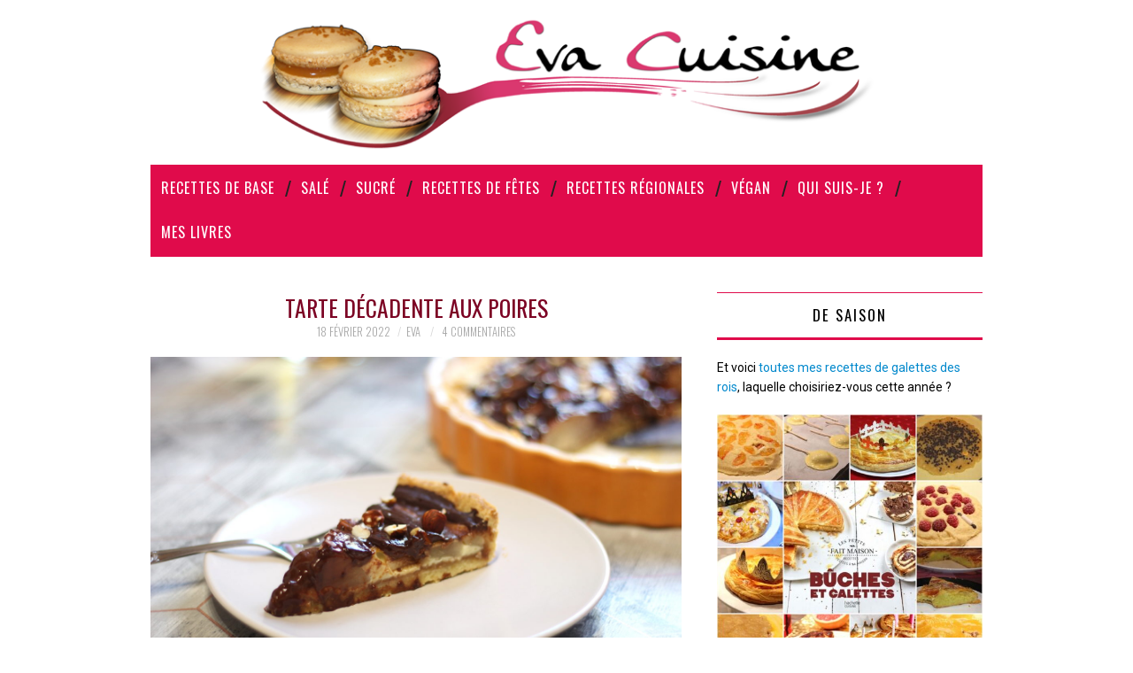

--- FILE ---
content_type: text/html; charset=UTF-8
request_url: https://www.evacuisine.fr/archives/2022/02/18/tarte-decadente-aux-poires.html
body_size: 28082
content:
<!DOCTYPE html>
<html lang="fr-FR">
<head>
	<title>Tarte décadente aux poires &#8211; Eva Cuisine</title>

	<meta charset="UTF-8">
	<meta name="viewport" content="width=device-width">

	<link rel="profile" href="http://gmpg.org/xfn/11">
	<link rel="pingback" href="https://www.evacuisine.fr/xmlrpc.php">


	<title>Tarte décadente aux poires &#8211; Eva Cuisine</title>
<meta name='robots' content='max-image-preview:large' />
<link rel='dns-prefetch' href='//www.googletagmanager.com' />
<link rel='dns-prefetch' href='//fonts.googleapis.com' />
<link rel="alternate" type="application/rss+xml" title="Eva Cuisine &raquo; Flux" href="https://www.evacuisine.fr/feed" />
<link rel="alternate" type="application/rss+xml" title="Eva Cuisine &raquo; Flux des commentaires" href="https://www.evacuisine.fr/comments/feed" />
<link rel="alternate" type="application/rss+xml" title="Eva Cuisine &raquo; Tarte décadente aux poires Flux des commentaires" href="https://www.evacuisine.fr/archives/2022/02/18/tarte-decadente-aux-poires.html/feed" />
<link rel="alternate" title="oEmbed (JSON)" type="application/json+oembed" href="https://www.evacuisine.fr/wp-json/oembed/1.0/embed?url=https%3A%2F%2Fwww.evacuisine.fr%2Farchives%2F2022%2F02%2F18%2Ftarte-decadente-aux-poires.html" />
<link rel="alternate" title="oEmbed (XML)" type="text/xml+oembed" href="https://www.evacuisine.fr/wp-json/oembed/1.0/embed?url=https%3A%2F%2Fwww.evacuisine.fr%2Farchives%2F2022%2F02%2F18%2Ftarte-decadente-aux-poires.html&#038;format=xml" />
<style id='wp-img-auto-sizes-contain-inline-css' type='text/css'>
img:is([sizes=auto i],[sizes^="auto," i]){contain-intrinsic-size:3000px 1500px}
/*# sourceURL=wp-img-auto-sizes-contain-inline-css */
</style>
<style id='wp-emoji-styles-inline-css' type='text/css'>

	img.wp-smiley, img.emoji {
		display: inline !important;
		border: none !important;
		box-shadow: none !important;
		height: 1em !important;
		width: 1em !important;
		margin: 0 0.07em !important;
		vertical-align: -0.1em !important;
		background: none !important;
		padding: 0 !important;
	}
/*# sourceURL=wp-emoji-styles-inline-css */
</style>
<style id='wp-block-library-inline-css' type='text/css'>
:root{--wp-block-synced-color:#7a00df;--wp-block-synced-color--rgb:122,0,223;--wp-bound-block-color:var(--wp-block-synced-color);--wp-editor-canvas-background:#ddd;--wp-admin-theme-color:#007cba;--wp-admin-theme-color--rgb:0,124,186;--wp-admin-theme-color-darker-10:#006ba1;--wp-admin-theme-color-darker-10--rgb:0,107,160.5;--wp-admin-theme-color-darker-20:#005a87;--wp-admin-theme-color-darker-20--rgb:0,90,135;--wp-admin-border-width-focus:2px}@media (min-resolution:192dpi){:root{--wp-admin-border-width-focus:1.5px}}.wp-element-button{cursor:pointer}:root .has-very-light-gray-background-color{background-color:#eee}:root .has-very-dark-gray-background-color{background-color:#313131}:root .has-very-light-gray-color{color:#eee}:root .has-very-dark-gray-color{color:#313131}:root .has-vivid-green-cyan-to-vivid-cyan-blue-gradient-background{background:linear-gradient(135deg,#00d084,#0693e3)}:root .has-purple-crush-gradient-background{background:linear-gradient(135deg,#34e2e4,#4721fb 50%,#ab1dfe)}:root .has-hazy-dawn-gradient-background{background:linear-gradient(135deg,#faaca8,#dad0ec)}:root .has-subdued-olive-gradient-background{background:linear-gradient(135deg,#fafae1,#67a671)}:root .has-atomic-cream-gradient-background{background:linear-gradient(135deg,#fdd79a,#004a59)}:root .has-nightshade-gradient-background{background:linear-gradient(135deg,#330968,#31cdcf)}:root .has-midnight-gradient-background{background:linear-gradient(135deg,#020381,#2874fc)}:root{--wp--preset--font-size--normal:16px;--wp--preset--font-size--huge:42px}.has-regular-font-size{font-size:1em}.has-larger-font-size{font-size:2.625em}.has-normal-font-size{font-size:var(--wp--preset--font-size--normal)}.has-huge-font-size{font-size:var(--wp--preset--font-size--huge)}.has-text-align-center{text-align:center}.has-text-align-left{text-align:left}.has-text-align-right{text-align:right}.has-fit-text{white-space:nowrap!important}#end-resizable-editor-section{display:none}.aligncenter{clear:both}.items-justified-left{justify-content:flex-start}.items-justified-center{justify-content:center}.items-justified-right{justify-content:flex-end}.items-justified-space-between{justify-content:space-between}.screen-reader-text{border:0;clip-path:inset(50%);height:1px;margin:-1px;overflow:hidden;padding:0;position:absolute;width:1px;word-wrap:normal!important}.screen-reader-text:focus{background-color:#ddd;clip-path:none;color:#444;display:block;font-size:1em;height:auto;left:5px;line-height:normal;padding:15px 23px 14px;text-decoration:none;top:5px;width:auto;z-index:100000}html :where(.has-border-color){border-style:solid}html :where([style*=border-top-color]){border-top-style:solid}html :where([style*=border-right-color]){border-right-style:solid}html :where([style*=border-bottom-color]){border-bottom-style:solid}html :where([style*=border-left-color]){border-left-style:solid}html :where([style*=border-width]){border-style:solid}html :where([style*=border-top-width]){border-top-style:solid}html :where([style*=border-right-width]){border-right-style:solid}html :where([style*=border-bottom-width]){border-bottom-style:solid}html :where([style*=border-left-width]){border-left-style:solid}html :where(img[class*=wp-image-]){height:auto;max-width:100%}:where(figure){margin:0 0 1em}html :where(.is-position-sticky){--wp-admin--admin-bar--position-offset:var(--wp-admin--admin-bar--height,0px)}@media screen and (max-width:600px){html :where(.is-position-sticky){--wp-admin--admin-bar--position-offset:0px}}

/*# sourceURL=wp-block-library-inline-css */
</style><style id='wp-block-image-inline-css' type='text/css'>
.wp-block-image>a,.wp-block-image>figure>a{display:inline-block}.wp-block-image img{box-sizing:border-box;height:auto;max-width:100%;vertical-align:bottom}@media not (prefers-reduced-motion){.wp-block-image img.hide{visibility:hidden}.wp-block-image img.show{animation:show-content-image .4s}}.wp-block-image[style*=border-radius] img,.wp-block-image[style*=border-radius]>a{border-radius:inherit}.wp-block-image.has-custom-border img{box-sizing:border-box}.wp-block-image.aligncenter{text-align:center}.wp-block-image.alignfull>a,.wp-block-image.alignwide>a{width:100%}.wp-block-image.alignfull img,.wp-block-image.alignwide img{height:auto;width:100%}.wp-block-image .aligncenter,.wp-block-image .alignleft,.wp-block-image .alignright,.wp-block-image.aligncenter,.wp-block-image.alignleft,.wp-block-image.alignright{display:table}.wp-block-image .aligncenter>figcaption,.wp-block-image .alignleft>figcaption,.wp-block-image .alignright>figcaption,.wp-block-image.aligncenter>figcaption,.wp-block-image.alignleft>figcaption,.wp-block-image.alignright>figcaption{caption-side:bottom;display:table-caption}.wp-block-image .alignleft{float:left;margin:.5em 1em .5em 0}.wp-block-image .alignright{float:right;margin:.5em 0 .5em 1em}.wp-block-image .aligncenter{margin-left:auto;margin-right:auto}.wp-block-image :where(figcaption){margin-bottom:1em;margin-top:.5em}.wp-block-image.is-style-circle-mask img{border-radius:9999px}@supports ((-webkit-mask-image:none) or (mask-image:none)) or (-webkit-mask-image:none){.wp-block-image.is-style-circle-mask img{border-radius:0;-webkit-mask-image:url('data:image/svg+xml;utf8,<svg viewBox="0 0 100 100" xmlns="http://www.w3.org/2000/svg"><circle cx="50" cy="50" r="50"/></svg>');mask-image:url('data:image/svg+xml;utf8,<svg viewBox="0 0 100 100" xmlns="http://www.w3.org/2000/svg"><circle cx="50" cy="50" r="50"/></svg>');mask-mode:alpha;-webkit-mask-position:center;mask-position:center;-webkit-mask-repeat:no-repeat;mask-repeat:no-repeat;-webkit-mask-size:contain;mask-size:contain}}:root :where(.wp-block-image.is-style-rounded img,.wp-block-image .is-style-rounded img){border-radius:9999px}.wp-block-image figure{margin:0}.wp-lightbox-container{display:flex;flex-direction:column;position:relative}.wp-lightbox-container img{cursor:zoom-in}.wp-lightbox-container img:hover+button{opacity:1}.wp-lightbox-container button{align-items:center;backdrop-filter:blur(16px) saturate(180%);background-color:#5a5a5a40;border:none;border-radius:4px;cursor:zoom-in;display:flex;height:20px;justify-content:center;opacity:0;padding:0;position:absolute;right:16px;text-align:center;top:16px;width:20px;z-index:100}@media not (prefers-reduced-motion){.wp-lightbox-container button{transition:opacity .2s ease}}.wp-lightbox-container button:focus-visible{outline:3px auto #5a5a5a40;outline:3px auto -webkit-focus-ring-color;outline-offset:3px}.wp-lightbox-container button:hover{cursor:pointer;opacity:1}.wp-lightbox-container button:focus{opacity:1}.wp-lightbox-container button:focus,.wp-lightbox-container button:hover,.wp-lightbox-container button:not(:hover):not(:active):not(.has-background){background-color:#5a5a5a40;border:none}.wp-lightbox-overlay{box-sizing:border-box;cursor:zoom-out;height:100vh;left:0;overflow:hidden;position:fixed;top:0;visibility:hidden;width:100%;z-index:100000}.wp-lightbox-overlay .close-button{align-items:center;cursor:pointer;display:flex;justify-content:center;min-height:40px;min-width:40px;padding:0;position:absolute;right:calc(env(safe-area-inset-right) + 16px);top:calc(env(safe-area-inset-top) + 16px);z-index:5000000}.wp-lightbox-overlay .close-button:focus,.wp-lightbox-overlay .close-button:hover,.wp-lightbox-overlay .close-button:not(:hover):not(:active):not(.has-background){background:none;border:none}.wp-lightbox-overlay .lightbox-image-container{height:var(--wp--lightbox-container-height);left:50%;overflow:hidden;position:absolute;top:50%;transform:translate(-50%,-50%);transform-origin:top left;width:var(--wp--lightbox-container-width);z-index:9999999999}.wp-lightbox-overlay .wp-block-image{align-items:center;box-sizing:border-box;display:flex;height:100%;justify-content:center;margin:0;position:relative;transform-origin:0 0;width:100%;z-index:3000000}.wp-lightbox-overlay .wp-block-image img{height:var(--wp--lightbox-image-height);min-height:var(--wp--lightbox-image-height);min-width:var(--wp--lightbox-image-width);width:var(--wp--lightbox-image-width)}.wp-lightbox-overlay .wp-block-image figcaption{display:none}.wp-lightbox-overlay button{background:none;border:none}.wp-lightbox-overlay .scrim{background-color:#fff;height:100%;opacity:.9;position:absolute;width:100%;z-index:2000000}.wp-lightbox-overlay.active{visibility:visible}@media not (prefers-reduced-motion){.wp-lightbox-overlay.active{animation:turn-on-visibility .25s both}.wp-lightbox-overlay.active img{animation:turn-on-visibility .35s both}.wp-lightbox-overlay.show-closing-animation:not(.active){animation:turn-off-visibility .35s both}.wp-lightbox-overlay.show-closing-animation:not(.active) img{animation:turn-off-visibility .25s both}.wp-lightbox-overlay.zoom.active{animation:none;opacity:1;visibility:visible}.wp-lightbox-overlay.zoom.active .lightbox-image-container{animation:lightbox-zoom-in .4s}.wp-lightbox-overlay.zoom.active .lightbox-image-container img{animation:none}.wp-lightbox-overlay.zoom.active .scrim{animation:turn-on-visibility .4s forwards}.wp-lightbox-overlay.zoom.show-closing-animation:not(.active){animation:none}.wp-lightbox-overlay.zoom.show-closing-animation:not(.active) .lightbox-image-container{animation:lightbox-zoom-out .4s}.wp-lightbox-overlay.zoom.show-closing-animation:not(.active) .lightbox-image-container img{animation:none}.wp-lightbox-overlay.zoom.show-closing-animation:not(.active) .scrim{animation:turn-off-visibility .4s forwards}}@keyframes show-content-image{0%{visibility:hidden}99%{visibility:hidden}to{visibility:visible}}@keyframes turn-on-visibility{0%{opacity:0}to{opacity:1}}@keyframes turn-off-visibility{0%{opacity:1;visibility:visible}99%{opacity:0;visibility:visible}to{opacity:0;visibility:hidden}}@keyframes lightbox-zoom-in{0%{transform:translate(calc((-100vw + var(--wp--lightbox-scrollbar-width))/2 + var(--wp--lightbox-initial-left-position)),calc(-50vh + var(--wp--lightbox-initial-top-position))) scale(var(--wp--lightbox-scale))}to{transform:translate(-50%,-50%) scale(1)}}@keyframes lightbox-zoom-out{0%{transform:translate(-50%,-50%) scale(1);visibility:visible}99%{visibility:visible}to{transform:translate(calc((-100vw + var(--wp--lightbox-scrollbar-width))/2 + var(--wp--lightbox-initial-left-position)),calc(-50vh + var(--wp--lightbox-initial-top-position))) scale(var(--wp--lightbox-scale));visibility:hidden}}
/*# sourceURL=https://www.evacuisine.fr/wp-includes/blocks/image/style.min.css */
</style>
<style id='wp-block-list-inline-css' type='text/css'>
ol,ul{box-sizing:border-box}:root :where(.wp-block-list.has-background){padding:1.25em 2.375em}
/*# sourceURL=https://www.evacuisine.fr/wp-includes/blocks/list/style.min.css */
</style>
<style id='wp-block-paragraph-inline-css' type='text/css'>
.is-small-text{font-size:.875em}.is-regular-text{font-size:1em}.is-large-text{font-size:2.25em}.is-larger-text{font-size:3em}.has-drop-cap:not(:focus):first-letter{float:left;font-size:8.4em;font-style:normal;font-weight:100;line-height:.68;margin:.05em .1em 0 0;text-transform:uppercase}body.rtl .has-drop-cap:not(:focus):first-letter{float:none;margin-left:.1em}p.has-drop-cap.has-background{overflow:hidden}:root :where(p.has-background){padding:1.25em 2.375em}:where(p.has-text-color:not(.has-link-color)) a{color:inherit}p.has-text-align-left[style*="writing-mode:vertical-lr"],p.has-text-align-right[style*="writing-mode:vertical-rl"]{rotate:180deg}
/*# sourceURL=https://www.evacuisine.fr/wp-includes/blocks/paragraph/style.min.css */
</style>
<style id='global-styles-inline-css' type='text/css'>
:root{--wp--preset--aspect-ratio--square: 1;--wp--preset--aspect-ratio--4-3: 4/3;--wp--preset--aspect-ratio--3-4: 3/4;--wp--preset--aspect-ratio--3-2: 3/2;--wp--preset--aspect-ratio--2-3: 2/3;--wp--preset--aspect-ratio--16-9: 16/9;--wp--preset--aspect-ratio--9-16: 9/16;--wp--preset--color--black: #000000;--wp--preset--color--cyan-bluish-gray: #abb8c3;--wp--preset--color--white: #ffffff;--wp--preset--color--pale-pink: #f78da7;--wp--preset--color--vivid-red: #cf2e2e;--wp--preset--color--luminous-vivid-orange: #ff6900;--wp--preset--color--luminous-vivid-amber: #fcb900;--wp--preset--color--light-green-cyan: #7bdcb5;--wp--preset--color--vivid-green-cyan: #00d084;--wp--preset--color--pale-cyan-blue: #8ed1fc;--wp--preset--color--vivid-cyan-blue: #0693e3;--wp--preset--color--vivid-purple: #9b51e0;--wp--preset--gradient--vivid-cyan-blue-to-vivid-purple: linear-gradient(135deg,rgb(6,147,227) 0%,rgb(155,81,224) 100%);--wp--preset--gradient--light-green-cyan-to-vivid-green-cyan: linear-gradient(135deg,rgb(122,220,180) 0%,rgb(0,208,130) 100%);--wp--preset--gradient--luminous-vivid-amber-to-luminous-vivid-orange: linear-gradient(135deg,rgb(252,185,0) 0%,rgb(255,105,0) 100%);--wp--preset--gradient--luminous-vivid-orange-to-vivid-red: linear-gradient(135deg,rgb(255,105,0) 0%,rgb(207,46,46) 100%);--wp--preset--gradient--very-light-gray-to-cyan-bluish-gray: linear-gradient(135deg,rgb(238,238,238) 0%,rgb(169,184,195) 100%);--wp--preset--gradient--cool-to-warm-spectrum: linear-gradient(135deg,rgb(74,234,220) 0%,rgb(151,120,209) 20%,rgb(207,42,186) 40%,rgb(238,44,130) 60%,rgb(251,105,98) 80%,rgb(254,248,76) 100%);--wp--preset--gradient--blush-light-purple: linear-gradient(135deg,rgb(255,206,236) 0%,rgb(152,150,240) 100%);--wp--preset--gradient--blush-bordeaux: linear-gradient(135deg,rgb(254,205,165) 0%,rgb(254,45,45) 50%,rgb(107,0,62) 100%);--wp--preset--gradient--luminous-dusk: linear-gradient(135deg,rgb(255,203,112) 0%,rgb(199,81,192) 50%,rgb(65,88,208) 100%);--wp--preset--gradient--pale-ocean: linear-gradient(135deg,rgb(255,245,203) 0%,rgb(182,227,212) 50%,rgb(51,167,181) 100%);--wp--preset--gradient--electric-grass: linear-gradient(135deg,rgb(202,248,128) 0%,rgb(113,206,126) 100%);--wp--preset--gradient--midnight: linear-gradient(135deg,rgb(2,3,129) 0%,rgb(40,116,252) 100%);--wp--preset--font-size--small: 13px;--wp--preset--font-size--medium: 20px;--wp--preset--font-size--large: 36px;--wp--preset--font-size--x-large: 42px;--wp--preset--spacing--20: 0.44rem;--wp--preset--spacing--30: 0.67rem;--wp--preset--spacing--40: 1rem;--wp--preset--spacing--50: 1.5rem;--wp--preset--spacing--60: 2.25rem;--wp--preset--spacing--70: 3.38rem;--wp--preset--spacing--80: 5.06rem;--wp--preset--shadow--natural: 6px 6px 9px rgba(0, 0, 0, 0.2);--wp--preset--shadow--deep: 12px 12px 50px rgba(0, 0, 0, 0.4);--wp--preset--shadow--sharp: 6px 6px 0px rgba(0, 0, 0, 0.2);--wp--preset--shadow--outlined: 6px 6px 0px -3px rgb(255, 255, 255), 6px 6px rgb(0, 0, 0);--wp--preset--shadow--crisp: 6px 6px 0px rgb(0, 0, 0);}:where(.is-layout-flex){gap: 0.5em;}:where(.is-layout-grid){gap: 0.5em;}body .is-layout-flex{display: flex;}.is-layout-flex{flex-wrap: wrap;align-items: center;}.is-layout-flex > :is(*, div){margin: 0;}body .is-layout-grid{display: grid;}.is-layout-grid > :is(*, div){margin: 0;}:where(.wp-block-columns.is-layout-flex){gap: 2em;}:where(.wp-block-columns.is-layout-grid){gap: 2em;}:where(.wp-block-post-template.is-layout-flex){gap: 1.25em;}:where(.wp-block-post-template.is-layout-grid){gap: 1.25em;}.has-black-color{color: var(--wp--preset--color--black) !important;}.has-cyan-bluish-gray-color{color: var(--wp--preset--color--cyan-bluish-gray) !important;}.has-white-color{color: var(--wp--preset--color--white) !important;}.has-pale-pink-color{color: var(--wp--preset--color--pale-pink) !important;}.has-vivid-red-color{color: var(--wp--preset--color--vivid-red) !important;}.has-luminous-vivid-orange-color{color: var(--wp--preset--color--luminous-vivid-orange) !important;}.has-luminous-vivid-amber-color{color: var(--wp--preset--color--luminous-vivid-amber) !important;}.has-light-green-cyan-color{color: var(--wp--preset--color--light-green-cyan) !important;}.has-vivid-green-cyan-color{color: var(--wp--preset--color--vivid-green-cyan) !important;}.has-pale-cyan-blue-color{color: var(--wp--preset--color--pale-cyan-blue) !important;}.has-vivid-cyan-blue-color{color: var(--wp--preset--color--vivid-cyan-blue) !important;}.has-vivid-purple-color{color: var(--wp--preset--color--vivid-purple) !important;}.has-black-background-color{background-color: var(--wp--preset--color--black) !important;}.has-cyan-bluish-gray-background-color{background-color: var(--wp--preset--color--cyan-bluish-gray) !important;}.has-white-background-color{background-color: var(--wp--preset--color--white) !important;}.has-pale-pink-background-color{background-color: var(--wp--preset--color--pale-pink) !important;}.has-vivid-red-background-color{background-color: var(--wp--preset--color--vivid-red) !important;}.has-luminous-vivid-orange-background-color{background-color: var(--wp--preset--color--luminous-vivid-orange) !important;}.has-luminous-vivid-amber-background-color{background-color: var(--wp--preset--color--luminous-vivid-amber) !important;}.has-light-green-cyan-background-color{background-color: var(--wp--preset--color--light-green-cyan) !important;}.has-vivid-green-cyan-background-color{background-color: var(--wp--preset--color--vivid-green-cyan) !important;}.has-pale-cyan-blue-background-color{background-color: var(--wp--preset--color--pale-cyan-blue) !important;}.has-vivid-cyan-blue-background-color{background-color: var(--wp--preset--color--vivid-cyan-blue) !important;}.has-vivid-purple-background-color{background-color: var(--wp--preset--color--vivid-purple) !important;}.has-black-border-color{border-color: var(--wp--preset--color--black) !important;}.has-cyan-bluish-gray-border-color{border-color: var(--wp--preset--color--cyan-bluish-gray) !important;}.has-white-border-color{border-color: var(--wp--preset--color--white) !important;}.has-pale-pink-border-color{border-color: var(--wp--preset--color--pale-pink) !important;}.has-vivid-red-border-color{border-color: var(--wp--preset--color--vivid-red) !important;}.has-luminous-vivid-orange-border-color{border-color: var(--wp--preset--color--luminous-vivid-orange) !important;}.has-luminous-vivid-amber-border-color{border-color: var(--wp--preset--color--luminous-vivid-amber) !important;}.has-light-green-cyan-border-color{border-color: var(--wp--preset--color--light-green-cyan) !important;}.has-vivid-green-cyan-border-color{border-color: var(--wp--preset--color--vivid-green-cyan) !important;}.has-pale-cyan-blue-border-color{border-color: var(--wp--preset--color--pale-cyan-blue) !important;}.has-vivid-cyan-blue-border-color{border-color: var(--wp--preset--color--vivid-cyan-blue) !important;}.has-vivid-purple-border-color{border-color: var(--wp--preset--color--vivid-purple) !important;}.has-vivid-cyan-blue-to-vivid-purple-gradient-background{background: var(--wp--preset--gradient--vivid-cyan-blue-to-vivid-purple) !important;}.has-light-green-cyan-to-vivid-green-cyan-gradient-background{background: var(--wp--preset--gradient--light-green-cyan-to-vivid-green-cyan) !important;}.has-luminous-vivid-amber-to-luminous-vivid-orange-gradient-background{background: var(--wp--preset--gradient--luminous-vivid-amber-to-luminous-vivid-orange) !important;}.has-luminous-vivid-orange-to-vivid-red-gradient-background{background: var(--wp--preset--gradient--luminous-vivid-orange-to-vivid-red) !important;}.has-very-light-gray-to-cyan-bluish-gray-gradient-background{background: var(--wp--preset--gradient--very-light-gray-to-cyan-bluish-gray) !important;}.has-cool-to-warm-spectrum-gradient-background{background: var(--wp--preset--gradient--cool-to-warm-spectrum) !important;}.has-blush-light-purple-gradient-background{background: var(--wp--preset--gradient--blush-light-purple) !important;}.has-blush-bordeaux-gradient-background{background: var(--wp--preset--gradient--blush-bordeaux) !important;}.has-luminous-dusk-gradient-background{background: var(--wp--preset--gradient--luminous-dusk) !important;}.has-pale-ocean-gradient-background{background: var(--wp--preset--gradient--pale-ocean) !important;}.has-electric-grass-gradient-background{background: var(--wp--preset--gradient--electric-grass) !important;}.has-midnight-gradient-background{background: var(--wp--preset--gradient--midnight) !important;}.has-small-font-size{font-size: var(--wp--preset--font-size--small) !important;}.has-medium-font-size{font-size: var(--wp--preset--font-size--medium) !important;}.has-large-font-size{font-size: var(--wp--preset--font-size--large) !important;}.has-x-large-font-size{font-size: var(--wp--preset--font-size--x-large) !important;}
/*# sourceURL=global-styles-inline-css */
</style>

<style id='classic-theme-styles-inline-css' type='text/css'>
/*! This file is auto-generated */
.wp-block-button__link{color:#fff;background-color:#32373c;border-radius:9999px;box-shadow:none;text-decoration:none;padding:calc(.667em + 2px) calc(1.333em + 2px);font-size:1.125em}.wp-block-file__button{background:#32373c;color:#fff;text-decoration:none}
/*# sourceURL=/wp-includes/css/classic-themes.min.css */
</style>
<link rel='stylesheet' id='contact-form-7-css' href='https://www.evacuisine.fr/wp-content/plugins/contact-form-7/includes/css/styles.css?ver=6.1.4' type='text/css' media='all' />
<link rel='stylesheet' id='fashionistas-css' href='https://www.evacuisine.fr/wp-content/themes/fashionistas/style.css?ver=6.9' type='text/css' media='all' />
<link rel='stylesheet' id='fashionistas-evacuisine-css' href='https://www.evacuisine.fr/wp-content/themes/fashionistas-evacuisine/style.css?ver=1.0' type='text/css' media='all' />
<link rel='stylesheet' id='athemes-headings-fonts-css' href='//fonts.googleapis.com/css?family=Oswald%3A300%2C400%2C700&#038;ver=6.9' type='text/css' media='all' />
<link rel='stylesheet' id='athemes-body-fonts-css' href='//fonts.googleapis.com/css?family=Roboto%3A400%2C400italic%2C700%2C700italic&#038;ver=6.9' type='text/css' media='all' />
<link rel='stylesheet' id='athemes-symbols-css' href='https://www.evacuisine.fr/wp-content/themes/fashionistas/css/athemes-symbols.css?ver=6.9' type='text/css' media='all' />
<link rel='stylesheet' id='athemes-bootstrap-css' href='https://www.evacuisine.fr/wp-content/themes/fashionistas/css/bootstrap.min.css?ver=6.9' type='text/css' media='all' />
<link rel='stylesheet' id='athemes-style-css' href='https://www.evacuisine.fr/wp-content/themes/fashionistas-evacuisine/style.css?ver=6.9' type='text/css' media='all' />
<style id='athemes-style-inline-css' type='text/css'>
button, input[type="button"], input[type="reset"], input[type="submit"], #top-navigation, #top-navigation li:hover ul, #top-navigation li.sfHover ul, #main-navigation li:hover ul, #main-navigation li.sfHover ul, #main-navigation > .sf-menu > ul, .site-content [class*="navigation"] a, .widget-tab-nav li.active a, .widget-social-icons li a [class^="ico-"]:before, .site-footer { background: #e00b4b; }
#main-navigation, .entry-footer, .page-header, .author-info, .site-content [class*="navigation"] a:hover, .site-content .post-navigation, .comments-title, .widget, .widget-title, ul.widget-tab-nav, .site-extra { border-color: #e00b4b; }
.site-title a { color: ; }
.site-description { color: ; }
.entry-title, .entry-title a { color: #7c0424; }
body { color: #000000; }
body { font-family: Roboto; }

/*# sourceURL=athemes-style-inline-css */
</style>
<link rel='stylesheet' id='heateor_sss_frontend_css-css' href='https://www.evacuisine.fr/wp-content/plugins/sassy-social-share/public/css/sassy-social-share-public.css?ver=3.3.79' type='text/css' media='all' />
<style id='heateor_sss_frontend_css-inline-css' type='text/css'>
.heateor_sss_button_instagram span.heateor_sss_svg,a.heateor_sss_instagram span.heateor_sss_svg{background:radial-gradient(circle at 30% 107%,#fdf497 0,#fdf497 5%,#fd5949 45%,#d6249f 60%,#285aeb 90%)}.heateor_sss_horizontal_sharing .heateor_sss_svg,.heateor_sss_standard_follow_icons_container .heateor_sss_svg{color:#fff;border-width:0px;border-style:solid;border-color:transparent}.heateor_sss_horizontal_sharing .heateorSssTCBackground{color:#666}.heateor_sss_horizontal_sharing span.heateor_sss_svg:hover,.heateor_sss_standard_follow_icons_container span.heateor_sss_svg:hover{border-color:transparent;}.heateor_sss_vertical_sharing span.heateor_sss_svg,.heateor_sss_floating_follow_icons_container span.heateor_sss_svg{color:#fff;border-width:0px;border-style:solid;border-color:transparent;}.heateor_sss_vertical_sharing .heateorSssTCBackground{color:#666;}.heateor_sss_vertical_sharing span.heateor_sss_svg:hover,.heateor_sss_floating_follow_icons_container span.heateor_sss_svg:hover{border-color:transparent;}div.heateor_sss_horizontal_sharing .heateor_sss_square_count{display: block}@media screen and (max-width:783px) {.heateor_sss_vertical_sharing{display:none!important}}
/*# sourceURL=heateor_sss_frontend_css-inline-css */
</style>
<script type="text/javascript" src="https://www.evacuisine.fr/wp-includes/js/jquery/jquery.min.js?ver=3.7.1" id="jquery-core-js"></script>
<script type="text/javascript" src="https://www.evacuisine.fr/wp-includes/js/jquery/jquery-migrate.min.js?ver=3.4.1" id="jquery-migrate-js"></script>
<script type="text/javascript" src="https://www.evacuisine.fr/wp-content/themes/fashionistas/js/bootstrap.min.js?ver=6.9" id="athemes-bootstrap-js-js"></script>
<script type="text/javascript" src="https://www.evacuisine.fr/wp-content/themes/fashionistas/js/hoverIntent.js?ver=6.9" id="athemes-superfish-hoverIntent-js"></script>
<script type="text/javascript" src="https://www.evacuisine.fr/wp-content/themes/fashionistas/js/superfish.js?ver=6.9" id="athemes-superfish-js"></script>
<script type="text/javascript" src="https://www.evacuisine.fr/wp-content/themes/fashionistas/js/settings.js?ver=6.9" id="athemes-settings-js"></script>

<!-- Extrait de code de la balise Google (gtag.js) ajouté par Site Kit -->
<!-- Extrait Google Analytics ajouté par Site Kit -->
<script type="text/javascript" src="https://www.googletagmanager.com/gtag/js?id=G-4YXQ7KM9TZ" id="google_gtagjs-js" async></script>
<script type="text/javascript" id="google_gtagjs-js-after">
/* <![CDATA[ */
window.dataLayer = window.dataLayer || [];function gtag(){dataLayer.push(arguments);}
gtag("set","linker",{"domains":["www.evacuisine.fr"]});
gtag("js", new Date());
gtag("set", "developer_id.dZTNiMT", true);
gtag("config", "G-4YXQ7KM9TZ");
//# sourceURL=google_gtagjs-js-after
/* ]]> */
</script>
<link rel="https://api.w.org/" href="https://www.evacuisine.fr/wp-json/" /><link rel="alternate" title="JSON" type="application/json" href="https://www.evacuisine.fr/wp-json/wp/v2/posts/66085" /><link rel="EditURI" type="application/rsd+xml" title="RSD" href="https://www.evacuisine.fr/xmlrpc.php?rsd" />
<meta name="generator" content="WordPress 6.9" />
<link rel="canonical" href="https://www.evacuisine.fr/archives/2022/02/18/tarte-decadente-aux-poires.html" />
<link rel='shortlink' href='https://www.evacuisine.fr/?p=66085' />
<meta name="generator" content="Site Kit by Google 1.170.0" />        <style type="text/css" id="pf-main-css">
            
				@media screen {
					.printfriendly {
						z-index: 1000; position: relative
					}
					.printfriendly a, .printfriendly a:link, .printfriendly a:visited, .printfriendly a:hover, .printfriendly a:active {
						font-weight: 600;
						cursor: pointer;
						text-decoration: none;
						border: none;
						-webkit-box-shadow: none;
						-moz-box-shadow: none;
						box-shadow: none;
						outline:none;
						font-size: 14px !important;
						color: #e00b4b !important;
					}
					.printfriendly.pf-alignleft {
						float: left;
					}
					.printfriendly.pf-alignright {
						float: right;
					}
					.printfriendly.pf-aligncenter {
						justify-content: center;
						display: flex; align-items: center;
					}
				}

				.pf-button-img {
					border: none;
					-webkit-box-shadow: none;
					-moz-box-shadow: none;
					box-shadow: none;
					padding: 0;
					margin: 0;
					display: inline;
					vertical-align: middle;
				}

				img.pf-button-img + .pf-button-text {
					margin-left: 6px;
				}

				@media print {
					.printfriendly {
						display: none;
					}
				}
				        </style>

            
        <style type="text/css" id="pf-excerpt-styles">
          .pf-button.pf-button-excerpt {
              display: none;
           }
        </style>

            <!--[if lt IE 9]>
<script src="https://www.evacuisine.fr/wp-content/themes/fashionistas/js/html5shiv.js"></script>
<![endif]-->
<link rel="icon" href="https://www.evacuisine.fr/wp-content/uploads/2020/03/cropped-favicon-eva-200x200.jpg" sizes="32x32" />
<link rel="icon" href="https://www.evacuisine.fr/wp-content/uploads/2020/03/cropped-favicon-eva-200x200.jpg" sizes="192x192" />
<link rel="apple-touch-icon" href="https://www.evacuisine.fr/wp-content/uploads/2020/03/cropped-favicon-eva-200x200.jpg" />
<meta name="msapplication-TileImage" content="https://www.evacuisine.fr/wp-content/uploads/2020/03/cropped-favicon-eva.jpg" />
<link rel='stylesheet' id='mailpoet_public-css' href='https://www.evacuisine.fr/wp-content/plugins/mailpoet/assets/dist/css/mailpoet-public.eb66e3ab.css?ver=6.9' type='text/css' media='all' />
</head>

<body class="wp-singular post-template-default single single-post postid-66085 single-format-standard wp-theme-fashionistas wp-child-theme-fashionistas-evacuisine">

	<nav id="top-navigation" class="main-navigation" role="navigation">
		<div class="clearfix container">
			<div class="sf-menu"><ul>
<li ><a href="https://www.evacuisine.fr/">Accueil</a></li><li class="page_item page-item-11"><a href="https://www.evacuisine.fr/a-propos">A propos</a></li>
<li class="page_item page-item-63195"><a href="https://www.evacuisine.fr/brioches-deurope">Brioches d&rsquo;Europe</a></li>
<li class="page_item page-item-66149"><a href="https://www.evacuisine.fr/cakes-et-tartes-salees">Cakes et tartes salées</a></li>
<li class="page_item page-item-65806"><a href="https://www.evacuisine.fr/confirmation-dabonnement">Confirmation d&rsquo;abonnement</a></li>
<li class="page_item page-item-61755"><a href="https://www.evacuisine.fr/contact">Contact</a></li>
<li class="page_item page-item-65800"><a href="https://www.evacuisine.fr/desabonnement">Désabonnement de la newsletter</a></li>
<li class="page_item page-item-60734"><a href="https://www.evacuisine.fr/gateaux-danniversaire-pour-enfant">Gâteaux d&rsquo;anniversaire pour enfant</a></li>
<li class="page_item page-item-65798"><a href="https://www.evacuisine.fr/gerer-votre-abonnement">Gérer votre abonnement à la newsletter</a></li>
<li class="page_item page-item-62207"><a href="https://www.evacuisine.fr/inspiration-japon">Inspiration Japon</a></li>
<li class="page_item page-item-35"><a href="https://www.evacuisine.fr/mes-livres">Mes livres</a></li>
<li class="page_item page-item-63715"><a href="https://www.evacuisine.fr/recettes-avec-des-cerises">Recettes avec des cerises</a></li>
<li class="page_item page-item-63815"><a href="https://www.evacuisine.fr/recettes-avec-des-framboises">Recettes avec des framboises</a></li>
<li class="page_item page-item-63819"><a href="https://www.evacuisine.fr/recettes-avec-des-groseilles">Recettes avec des groseilles</a></li>
<li class="page_item page-item-63817"><a href="https://www.evacuisine.fr/recettes-avec-des-myrtilles">Recettes avec des myrtilles</a></li>
<li class="page_item page-item-63813"><a href="https://www.evacuisine.fr/recettes-avec-du-cassis">Recettes avec du cassis</a></li>
<li class="page_item page-item-62157"><a href="https://www.evacuisine.fr/recettes-dalsace-et-de-moselle">Recettes d&rsquo;Alsace&#8230; et de Moselle !</a></li>
<li class="page_item page-item-57859"><a href="https://www.evacuisine.fr/recettes-de-base">Recettes de base</a></li>
<li class="page_item page-item-61006"><a href="https://www.evacuisine.fr/recettes-de-biscuits">Recettes de biscuits</a></li>
<li class="page_item page-item-60256"><a href="https://www.evacuisine.fr/boissons">Recettes de boissons</a></li>
<li class="page_item page-item-63077"><a href="https://www.evacuisine.fr/recettes-de-cakes-sucres">Recettes de cakes sucrés</a></li>
<li class="page_item page-item-62173"><a href="https://www.evacuisine.fr/recettes-de-lorraine">Recettes de Lorraine</a></li>
<li class="page_item page-item-61603"><a href="https://www.evacuisine.fr/recettes-de-pizzas">Recettes de pizzas</a></li>
<li class="page_item page-item-60288"><a href="https://www.evacuisine.fr/recettes-de-plats-vegetariens">Recettes de plats végétariens</a></li>
<li class="page_item page-item-63008"><a href="https://www.evacuisine.fr/recettes-de-printemps">Recettes de printemps</a></li>
<li class="page_item page-item-60318"><a href="https://www.evacuisine.fr/recettes-de-quiches">Recettes de quiches</a></li>
<li class="page_item page-item-61660"><a href="https://www.evacuisine.fr/recettes-de-salades">Recettes de salades</a></li>
<li class="page_item page-item-60263"><a href="https://www.evacuisine.fr/recettes-de-soupes-et-veloutes">Recettes de soupes et veloutés</a></li>
<li class="page_item page-item-61700"><a href="https://www.evacuisine.fr/aperitifs">Recettes pour l&rsquo;apéritif</a></li>
<li class="page_item page-item-61532"><a href="https://www.evacuisine.fr/recettes-pour-la-saint-valentin">Recettes pour la Saint-Valentin</a></li>
<li class="page_item page-item-61297"><a href="https://www.evacuisine.fr/recettes-pour-paques">Recettes pour Pâques</a></li>
<li class="page_item page-item-61899"><a href="https://www.evacuisine.fr/recettes-rigolotes-pour-les-enfants">Recettes rigolotes pour les enfants</a></li>
<li class="page_item page-item-62849"><a href="https://www.evacuisine.fr/recettes-veganes-salees">Recettes véganes salées</a></li>
<li class="page_item page-item-62808"><a href="https://www.evacuisine.fr/recettes-veganes">Recettes véganes sucrées</a></li>
<li class="page_item page-item-65802"><a href="https://www.evacuisine.fr/vous-etes-maintenant-desabonne%c2%b7e">Vous êtes maintenant désabonné·e</a></li>
</ul></div>
		</div>
	<!-- #top-navigation --></nav>

	<header id="masthead" class="clearfix container site-header" role="banner">
		<div class="site-branding">
							<a href="https://www.evacuisine.fr/" title="Eva Cuisine"><img src="http://evacuisine.fr/wp-content/uploads/2020/03/Bannière-Evacuisine-2020.png" alt="Eva Cuisine" /></a>
					<!-- .site-branding --></div>

					<!-- #masthead --></header>

	<nav id="main-navigation" class="container main-navigation" role="navigation">
		<a href="#main-navigation" class="nav-open">Menu</a>
		<a href="#" class="nav-close">Close</a>
		<div class="sf-menu"><ul id="menu-menu-secondaire-categories" class="menu"><li id="menu-item-57863" class="menu-item menu-item-type-post_type menu-item-object-page menu-item-57863"><a href="https://www.evacuisine.fr/recettes-de-base">Recettes de base</a></li>
<li id="menu-item-79" class="menu-item menu-item-type-taxonomy menu-item-object-category menu-item-has-children menu-item-79"><a href="https://www.evacuisine.fr/archives/category/recettes-salees">Salé</a>
<ul class="sub-menu">
	<li id="menu-item-61703" class="menu-item menu-item-type-post_type menu-item-object-page menu-item-61703"><a href="https://www.evacuisine.fr/aperitifs">Apéritif</a></li>
	<li id="menu-item-59638" class="menu-item menu-item-type-post_type menu-item-object-post menu-item-59638"><a href="https://www.evacuisine.fr/archives/2010/08/19/aperos-et-entrees.html">Entrées</a></li>
	<li id="menu-item-59637" class="menu-item menu-item-type-post_type menu-item-object-post menu-item-59637"><a href="https://www.evacuisine.fr/archives/2010/07/19/index-des-bentos.html">Bentô</a></li>
	<li id="menu-item-59628" class="menu-item menu-item-type-post_type menu-item-object-post menu-item-59628"><a href="https://www.evacuisine.fr/archives/2010/08/13/index-boulangerie-salee.html">Boulangerie salée</a></li>
	<li id="menu-item-66151" class="menu-item menu-item-type-post_type menu-item-object-page menu-item-66151"><a href="https://www.evacuisine.fr/cakes-et-tartes-salees">Cakes et tartes salées</a></li>
	<li id="menu-item-59640" class="menu-item menu-item-type-post_type menu-item-object-post menu-item-59640"><a href="https://www.evacuisine.fr/archives/2010/08/09/recettes-aux-legumes.html">Légumes</a></li>
	<li id="menu-item-59641" class="menu-item menu-item-type-post_type menu-item-object-post menu-item-59641"><a href="https://www.evacuisine.fr/archives/2010/08/08/pates-et-riz.html">Pâtes et riz</a></li>
	<li id="menu-item-61607" class="menu-item menu-item-type-post_type menu-item-object-page menu-item-61607"><a href="https://www.evacuisine.fr/recettes-de-pizzas">Pizzas</a></li>
	<li id="menu-item-59631" class="menu-item menu-item-type-post_type menu-item-object-post menu-item-59631"><a href="https://www.evacuisine.fr/archives/2010/08/05/index-poisson-et-fruits-de-mer.html">Poisson et fruits de mer</a></li>
	<li id="menu-item-60327" class="menu-item menu-item-type-post_type menu-item-object-page menu-item-60327"><a href="https://www.evacuisine.fr/recettes-de-quiches">Quiches</a></li>
	<li id="menu-item-61664" class="menu-item menu-item-type-post_type menu-item-object-page menu-item-61664"><a href="https://www.evacuisine.fr/recettes-de-salades">Salades</a></li>
	<li id="menu-item-60268" class="menu-item menu-item-type-post_type menu-item-object-page menu-item-60268"><a href="https://www.evacuisine.fr/recettes-de-soupes-et-veloutes">Soupes</a></li>
	<li id="menu-item-60290" class="menu-item menu-item-type-post_type menu-item-object-page menu-item-60290"><a href="https://www.evacuisine.fr/recettes-de-plats-vegetariens">Végétarien</a></li>
	<li id="menu-item-59630" class="menu-item menu-item-type-post_type menu-item-object-post menu-item-59630"><a href="https://www.evacuisine.fr/archives/2010/08/07/plats-viande.html">Viande</a></li>
</ul>
</li>
<li id="menu-item-89" class="menu-item menu-item-type-taxonomy menu-item-object-category current-post-ancestor menu-item-has-children menu-item-89"><a href="https://www.evacuisine.fr/archives/category/recettes-sucrees">Sucré</a>
<ul class="sub-menu">
	<li id="menu-item-61014" class="menu-item menu-item-type-post_type menu-item-object-page menu-item-61014"><a href="https://www.evacuisine.fr/recettes-de-biscuits">Biscuits</a></li>
	<li id="menu-item-60259" class="menu-item menu-item-type-post_type menu-item-object-page menu-item-60259"><a href="https://www.evacuisine.fr/boissons">Boissons</a></li>
	<li id="menu-item-59629" class="menu-item menu-item-type-post_type menu-item-object-post menu-item-59629"><a href="https://www.evacuisine.fr/archives/2010/08/13/index-boulangerie-sucree.html">Boulangerie sucrée</a></li>
	<li id="menu-item-63081" class="menu-item menu-item-type-post_type menu-item-object-page menu-item-63081"><a href="https://www.evacuisine.fr/recettes-de-cakes-sucres">Cakes</a></li>
	<li id="menu-item-59647" class="menu-item menu-item-type-post_type menu-item-object-post menu-item-59647"><a href="https://www.evacuisine.fr/archives/2010/07/21/recettes-de-compotes-mousses-et-verrines.html">Compotes et mousses</a></li>
	<li id="menu-item-59626" class="menu-item menu-item-type-post_type menu-item-object-post menu-item-59626"><a href="https://www.evacuisine.fr/archives/2010/08/17/index-confiture-gelee-coulis.html">Confitures, coulis</a></li>
	<li id="menu-item-59624" class="menu-item menu-item-type-post_type menu-item-object-post menu-item-59624"><a href="https://www.evacuisine.fr/archives/2012/10/01/index-des-cremes-tiramisu-flans.html">Crèmes, tiramisu, flans…</a></li>
	<li id="menu-item-60546" class="menu-item menu-item-type-post_type menu-item-object-post menu-item-60546"><a href="https://www.evacuisine.fr/archives/2019/02/04/mes-recettes-de-gaufres.html">Crêpes et gaufres</a></li>
	<li id="menu-item-59633" class="menu-item menu-item-type-post_type menu-item-object-post menu-item-59633"><a href="https://www.evacuisine.fr/archives/2010/08/01/index-desserts-divers.html">Desserts divers</a></li>
	<li id="menu-item-59644" class="menu-item menu-item-type-post_type menu-item-object-post menu-item-59644"><a href="https://www.evacuisine.fr/archives/2010/07/31/index-des-entremets.html">Entremets</a></li>
	<li id="menu-item-59643" class="menu-item menu-item-type-post_type menu-item-object-post menu-item-59643"><a href="https://www.evacuisine.fr/archives/2010/07/25/index-des-friandises.html">Friandises</a></li>
	<li id="menu-item-59642" class="menu-item menu-item-type-post_type menu-item-object-post menu-item-59642"><a href="https://www.evacuisine.fr/archives/2010/07/29/recettes-de-gateaux.html">Gâteaux</a></li>
	<li id="menu-item-59645" class="menu-item menu-item-type-post_type menu-item-object-post menu-item-59645"><a href="https://www.evacuisine.fr/archives/2010/07/27/recettes-de-glaces-et-sorbets.html">Glaces et sorbets</a></li>
	<li id="menu-item-59632" class="menu-item menu-item-type-post_type menu-item-object-post menu-item-59632"><a href="https://www.evacuisine.fr/archives/2010/08/03/index-des-macarons.html">Macarons</a></li>
	<li id="menu-item-59627" class="menu-item menu-item-type-post_type menu-item-object-post menu-item-59627"><a href="https://www.evacuisine.fr/archives/2010/08/15/index-biscuits-cupcakes-muffins.html">Muffins, cupcakes&#8230;</a></li>
	<li id="menu-item-59652" class="menu-item menu-item-type-post_type menu-item-object-post menu-item-59652"><a href="https://www.evacuisine.fr/archives/2010/07/24/recettes-de-tartes.html">Tartes</a></li>
</ul>
</li>
<li id="menu-item-273" class="menu-item menu-item-type-taxonomy menu-item-object-category menu-item-has-children menu-item-273"><a href="https://www.evacuisine.fr/archives/category/recettes-de-fetes">Recettes de fêtes</a>
<ul class="sub-menu">
	<li id="menu-item-61927" class="menu-item menu-item-type-post_type menu-item-object-page menu-item-61927"><a href="https://www.evacuisine.fr/recettes-rigolotes-pour-les-enfants">Pour les enfants</a></li>
	<li id="menu-item-57865" class="menu-item menu-item-type-post_type menu-item-object-post menu-item-57865"><a href="https://www.evacuisine.fr/archives/2013/12/27/cadeaux-gourmands.html">Cadeaux gourmands</a></li>
	<li id="menu-item-59655" class="menu-item menu-item-type-post_type menu-item-object-post menu-item-59655"><a href="https://www.evacuisine.fr/archives/2013/12/20/recettes-de-chocolats-maison.html">Chocolats maison</a></li>
	<li id="menu-item-60744" class="menu-item menu-item-type-post_type menu-item-object-page menu-item-60744"><a href="https://www.evacuisine.fr/gateaux-danniversaire-pour-enfant">Gâteaux d&rsquo;anniversaire</a></li>
	<li id="menu-item-59656" class="menu-item menu-item-type-post_type menu-item-object-post menu-item-59656"><a href="https://www.evacuisine.fr/archives/2019/01/05/mes-recettes-de-galettes-des-rois.html">Galettes des rois</a></li>
	<li id="menu-item-61539" class="menu-item menu-item-type-post_type menu-item-object-page menu-item-61539"><a href="https://www.evacuisine.fr/recettes-pour-la-saint-valentin">Saint-Valentin</a></li>
	<li id="menu-item-59636" class="menu-item menu-item-type-post_type menu-item-object-post menu-item-59636"><a href="https://www.evacuisine.fr/archives/2022/02/28/mes-recettes-de-beignets-pour-mardi-gras.html">Mardi gras : beignets</a></li>
	<li id="menu-item-61311" class="menu-item menu-item-type-post_type menu-item-object-page menu-item-61311"><a href="https://www.evacuisine.fr/recettes-pour-paques">Pâques</a></li>
	<li id="menu-item-57864" class="menu-item menu-item-type-post_type menu-item-object-post menu-item-57864"><a href="https://www.evacuisine.fr/archives/2022/10/10/mes-recettes-pour-halloween.html">Halloween</a></li>
	<li id="menu-item-59650" class="menu-item menu-item-type-post_type menu-item-object-post menu-item-59650"><a href="https://www.evacuisine.fr/archives/2013/12/30/recettes-de-bredele.html">Noël : bredeles (biscuits)</a></li>
	<li id="menu-item-59653" class="menu-item menu-item-type-post_type menu-item-object-post menu-item-59653"><a href="https://www.evacuisine.fr/archives/2016/12/23/recettes-de-buches-de-noel.html">Noël : bûches</a></li>
	<li id="menu-item-59680" class="menu-item menu-item-type-post_type menu-item-object-post menu-item-59680"><a href="https://www.evacuisine.fr/archives/2013/12/22/recettes-de-gateaux-et-brioches-pour-noel.html">Noël : gâteaux, brioches</a></li>
	<li id="menu-item-59658" class="menu-item menu-item-type-post_type menu-item-object-post menu-item-59658"><a href="https://www.evacuisine.fr/archives/2013/12/29/plats-noel.html">Noël : plats</a></li>
	<li id="menu-item-59659" class="menu-item menu-item-type-post_type menu-item-object-post menu-item-59659"><a href="https://www.evacuisine.fr/archives/2013/12/30/recettes-diverses-pour-noel.html">Noël : le marché</a></li>
</ul>
</li>
<li id="menu-item-62175" class="menu-item menu-item-type-custom menu-item-object-custom menu-item-has-children menu-item-62175"><a href="#">Recettes régionales</a>
<ul class="sub-menu">
	<li id="menu-item-62591" class="menu-item menu-item-type-post_type menu-item-object-post menu-item-62591"><a href="https://www.evacuisine.fr/archives/2013/12/30/recettes-de-bredele.html">Bredele (biscuits de Noël)</a></li>
	<li id="menu-item-63204" class="menu-item menu-item-type-post_type menu-item-object-page menu-item-63204"><a href="https://www.evacuisine.fr/brioches-deurope">Brioches d’Europe</a></li>
	<li id="menu-item-62177" class="menu-item menu-item-type-post_type menu-item-object-page menu-item-62177"><a href="https://www.evacuisine.fr/recettes-dalsace-et-de-moselle">Alsace et Moselle</a></li>
	<li id="menu-item-62176" class="menu-item menu-item-type-post_type menu-item-object-page menu-item-62176"><a href="https://www.evacuisine.fr/recettes-de-lorraine">Lorraine</a></li>
	<li id="menu-item-62209" class="menu-item menu-item-type-post_type menu-item-object-page menu-item-62209"><a href="https://www.evacuisine.fr/inspiration-japon">Inspiration Japon</a></li>
</ul>
</li>
<li id="menu-item-62854" class="menu-item menu-item-type-custom menu-item-object-custom menu-item-has-children menu-item-62854"><a href="#">Végan</a>
<ul class="sub-menu">
	<li id="menu-item-62852" class="menu-item menu-item-type-post_type menu-item-object-page menu-item-62852"><a href="https://www.evacuisine.fr/recettes-veganes-salees">Végan salé</a></li>
	<li id="menu-item-62853" class="menu-item menu-item-type-post_type menu-item-object-page menu-item-62853"><a href="https://www.evacuisine.fr/recettes-veganes">Végan sucré</a></li>
</ul>
</li>
<li id="menu-item-57867" class="menu-item menu-item-type-post_type menu-item-object-page menu-item-57867"><a href="https://www.evacuisine.fr/a-propos">Qui suis-je ?</a></li>
<li id="menu-item-57866" class="menu-item menu-item-type-post_type menu-item-object-page menu-item-57866"><a href="https://www.evacuisine.fr/mes-livres">Mes livres</a></li>
</ul></div>	<!-- #main-navigation --></nav>

	<div id="main" class="site-main">
		<div class="clearfix container">
	<div id="primary" class="content-area">
		<div id="content" class="site-content" role="main">

		
			
<article id="post-66085" class="clearfix post-66085 post type-post status-publish format-standard has-post-thumbnail hentry category-tartes tag-chocolat tag-creme-de-marron tag-noisette tag-poire">
	<header class="entry-header">
		<h1 class="entry-title">Tarte décadente aux poires</h1>

		<div class="entry-meta">
			<span class="posted-on"><a href="https://www.evacuisine.fr/archives/2022/02/18/tarte-decadente-aux-poires.html" rel="bookmark"><time class="entry-date published updated" datetime="2022-02-18T05:30:00+01:00">18 février 2022</time></a></span><span class="byline"><span class="author vcard"><a class="url fn n" href="https://www.evacuisine.fr/archives/author/eva">Eva</a></span></span>
						<span class="comments-link"> <a href="https://www.evacuisine.fr/archives/2022/02/18/tarte-decadente-aux-poires.html#comments">4 commentaires</a></span>
					<!-- .entry-meta --></div>
	<!-- .entry-header --></header>

			<div class="entry-thumbnail">
			<img width="2560" height="1707" src="https://www.evacuisine.fr/wp-content/uploads/2022/02/Tarte-poire-creme-de-marron-noisette-choco-8-scaled.jpg" class="attachment-post-thumbnail size-post-thumbnail wp-post-image" alt="" decoding="async" fetchpriority="high" srcset="https://www.evacuisine.fr/wp-content/uploads/2022/02/Tarte-poire-creme-de-marron-noisette-choco-8-scaled.jpg 2560w, https://www.evacuisine.fr/wp-content/uploads/2022/02/Tarte-poire-creme-de-marron-noisette-choco-8-500x333.jpg 500w, https://www.evacuisine.fr/wp-content/uploads/2022/02/Tarte-poire-creme-de-marron-noisette-choco-8-1024x683.jpg 1024w, https://www.evacuisine.fr/wp-content/uploads/2022/02/Tarte-poire-creme-de-marron-noisette-choco-8-768x512.jpg 768w, https://www.evacuisine.fr/wp-content/uploads/2022/02/Tarte-poire-creme-de-marron-noisette-choco-8-1536x1024.jpg 1536w, https://www.evacuisine.fr/wp-content/uploads/2022/02/Tarte-poire-creme-de-marron-noisette-choco-8-2048x1365.jpg 2048w, https://www.evacuisine.fr/wp-content/uploads/2022/02/Tarte-poire-creme-de-marron-noisette-choco-8-1320x880.jpg 1320w" sizes="(max-width: 2560px) 100vw, 2560px" />		</div>	
		

	<div class="clearfix entry-content">
		<div class="pf-content">
<p>Je ne savais pas du tout comment appeler cette tarte aux poires&#8230; Elle est composée d&rsquo;une pâte sablée, d&rsquo;une fine couche de crème de marron, de poudre de noisettes, de poires pochées, d&rsquo;une migaine, d&rsquo;un coulis de chocolat et d’éclats de noisettes&#8230; Ça vous dit ?</p>



<p><strong>Ingrédients</strong> : (Pour 8 personnes)</p>



<p><strong><em>Pâte sablée</em></strong> :</p>



<ul class="wp-block-list"><li>250 g de farine</li><li>125 g de beurre</li><li>1 oeuf</li><li>30 g de sucre roux</li><li>Eau</li></ul>



<p><strong><em>Migaine</em></strong> :</p>



<ul class="wp-block-list"><li>2 oeufs</li><li>15 cl de crème liquide</li><li>15 g de sucre en poudre</li></ul>



<p><strong><em>Garniture</em></strong> :</p>



<ul class="wp-block-list"><li>6 poires (Williams)</li><li>80 g de chocolat noir + 3 CàS de lait</li><li>3 CàS de crème de marron</li><li>2 CàS de noisettes en poudre</li><li>10 noisettes entières</li></ul>



<p><strong>Recette</strong> :</p>



<p>Commencez par préparer la pâte sablée : </p>



<p>Versez la farine dans un saladier. Creusez un puits et déposez au centre, le beurre ramolli et coupé en morceaux. Ajoutez le sucre et mélangez du bout des doigts jusqu’à ce que vous obteniez un sable. Incorporez le jaune d’œuf et un peu d’eau pour lier. Malaxez la pâte jusqu’à ce qu’elle devienne bien homogène. Formez une boule et étalez-la dans le fond du moule beurré et fariné. Piquez la pâte à l&rsquo;aide d&rsquo;une fourchette. Laissez reposer le temps de préparer la suite.</p>



<figure class="wp-block-image size-large"><img decoding="async" width="1024" height="683" src="https://www.evacuisine.fr/wp-content/uploads/2022/02/Tarte-poire-creme-de-marron-noisette-choco-1-1024x683.jpg" alt="" class="wp-image-66088" srcset="https://www.evacuisine.fr/wp-content/uploads/2022/02/Tarte-poire-creme-de-marron-noisette-choco-1-1024x683.jpg 1024w, https://www.evacuisine.fr/wp-content/uploads/2022/02/Tarte-poire-creme-de-marron-noisette-choco-1-500x333.jpg 500w, https://www.evacuisine.fr/wp-content/uploads/2022/02/Tarte-poire-creme-de-marron-noisette-choco-1-768x512.jpg 768w, https://www.evacuisine.fr/wp-content/uploads/2022/02/Tarte-poire-creme-de-marron-noisette-choco-1-1536x1024.jpg 1536w, https://www.evacuisine.fr/wp-content/uploads/2022/02/Tarte-poire-creme-de-marron-noisette-choco-1-2048x1365.jpg 2048w, https://www.evacuisine.fr/wp-content/uploads/2022/02/Tarte-poire-creme-de-marron-noisette-choco-1-1320x880.jpg 1320w" sizes="(max-width: 1024px) 100vw, 1024px" /></figure>



<p>Épluchez les poires et laissez le trognon. Versez de l&rsquo;eau dans une casserole avec 20 g de sucre en poudre. Lorsque l&rsquo;eau est frémissante, ajoutez les poires entières. Laissez-les cuire pendant 5 minutes. Égouttez-les.</p>



<figure class="wp-block-image size-large"><img decoding="async" width="1024" height="683" src="https://www.evacuisine.fr/wp-content/uploads/2022/02/Tarte-poire-creme-de-marron-noisette-choco-3-1024x683.jpg" alt="" class="wp-image-66090" srcset="https://www.evacuisine.fr/wp-content/uploads/2022/02/Tarte-poire-creme-de-marron-noisette-choco-3-1024x683.jpg 1024w, https://www.evacuisine.fr/wp-content/uploads/2022/02/Tarte-poire-creme-de-marron-noisette-choco-3-500x333.jpg 500w, https://www.evacuisine.fr/wp-content/uploads/2022/02/Tarte-poire-creme-de-marron-noisette-choco-3-768x512.jpg 768w, https://www.evacuisine.fr/wp-content/uploads/2022/02/Tarte-poire-creme-de-marron-noisette-choco-3-1536x1024.jpg 1536w, https://www.evacuisine.fr/wp-content/uploads/2022/02/Tarte-poire-creme-de-marron-noisette-choco-3-2048x1365.jpg 2048w, https://www.evacuisine.fr/wp-content/uploads/2022/02/Tarte-poire-creme-de-marron-noisette-choco-3-1320x880.jpg 1320w" sizes="(max-width: 1024px) 100vw, 1024px" /></figure>



<figure class="wp-block-image size-large"><img loading="lazy" decoding="async" width="1024" height="683" src="https://www.evacuisine.fr/wp-content/uploads/2022/02/Tarte-poire-creme-de-marron-noisette-choco-4-1024x683.jpg" alt="" class="wp-image-66091" srcset="https://www.evacuisine.fr/wp-content/uploads/2022/02/Tarte-poire-creme-de-marron-noisette-choco-4-1024x683.jpg 1024w, https://www.evacuisine.fr/wp-content/uploads/2022/02/Tarte-poire-creme-de-marron-noisette-choco-4-500x333.jpg 500w, https://www.evacuisine.fr/wp-content/uploads/2022/02/Tarte-poire-creme-de-marron-noisette-choco-4-768x512.jpg 768w, https://www.evacuisine.fr/wp-content/uploads/2022/02/Tarte-poire-creme-de-marron-noisette-choco-4-1536x1024.jpg 1536w, https://www.evacuisine.fr/wp-content/uploads/2022/02/Tarte-poire-creme-de-marron-noisette-choco-4-2048x1365.jpg 2048w, https://www.evacuisine.fr/wp-content/uploads/2022/02/Tarte-poire-creme-de-marron-noisette-choco-4-1320x880.jpg 1320w" sizes="auto, (max-width: 1024px) 100vw, 1024px" /></figure>



<p>Préchauffez le four à 180°.</p>



<p>Étalez la crème de marron dans le fond du moule à tarte à l&rsquo;aide du dos d&rsquo;une cuillère. Saupoudrez avec la poudre de noisettes. Ôtez le trognon des poires et coupez-les en lamelles assez grosses. Déposez les poires dans le moule.</p>



<p>Préparez la migaine : Mélangez les œufs avec la crème liquide et le sucre. Versez sur les poires.</p>



<figure class="wp-block-image size-large"><img loading="lazy" decoding="async" width="1024" height="683" src="https://www.evacuisine.fr/wp-content/uploads/2022/02/Tarte-poire-creme-de-marron-noisette-choco-5-1024x683.jpg" alt="" class="wp-image-66092" srcset="https://www.evacuisine.fr/wp-content/uploads/2022/02/Tarte-poire-creme-de-marron-noisette-choco-5-1024x683.jpg 1024w, https://www.evacuisine.fr/wp-content/uploads/2022/02/Tarte-poire-creme-de-marron-noisette-choco-5-500x333.jpg 500w, https://www.evacuisine.fr/wp-content/uploads/2022/02/Tarte-poire-creme-de-marron-noisette-choco-5-768x512.jpg 768w, https://www.evacuisine.fr/wp-content/uploads/2022/02/Tarte-poire-creme-de-marron-noisette-choco-5-1536x1024.jpg 1536w, https://www.evacuisine.fr/wp-content/uploads/2022/02/Tarte-poire-creme-de-marron-noisette-choco-5-2048x1365.jpg 2048w, https://www.evacuisine.fr/wp-content/uploads/2022/02/Tarte-poire-creme-de-marron-noisette-choco-5-1320x880.jpg 1320w" sizes="auto, (max-width: 1024px) 100vw, 1024px" /></figure>



<p><strong><em>Cuisson</em></strong> :</p>



<p>Faites cuire la tarte pendant 45 mn à 180° jusqu&rsquo;à ce qu&rsquo;elle soit bien dorée. Faites fondre le chocolat et le lait à feu doux dans une petite casserole. Mélangez pour que le chocolat soit bien lisse et versez sur la tarte. Saupoudrez de noisettes concassées.</p>



<figure class="wp-block-image size-large"><img loading="lazy" decoding="async" width="1024" height="683" src="https://www.evacuisine.fr/wp-content/uploads/2022/02/Tarte-poire-creme-de-marron-noisette-choco-7-1024x683.jpg" alt="" class="wp-image-66094" srcset="https://www.evacuisine.fr/wp-content/uploads/2022/02/Tarte-poire-creme-de-marron-noisette-choco-7-1024x683.jpg 1024w, https://www.evacuisine.fr/wp-content/uploads/2022/02/Tarte-poire-creme-de-marron-noisette-choco-7-500x333.jpg 500w, https://www.evacuisine.fr/wp-content/uploads/2022/02/Tarte-poire-creme-de-marron-noisette-choco-7-768x512.jpg 768w, https://www.evacuisine.fr/wp-content/uploads/2022/02/Tarte-poire-creme-de-marron-noisette-choco-7-1536x1024.jpg 1536w, https://www.evacuisine.fr/wp-content/uploads/2022/02/Tarte-poire-creme-de-marron-noisette-choco-7-2048x1365.jpg 2048w, https://www.evacuisine.fr/wp-content/uploads/2022/02/Tarte-poire-creme-de-marron-noisette-choco-7-1320x880.jpg 1320w" sizes="auto, (max-width: 1024px) 100vw, 1024px" /></figure>



<p>Servez la tarte légèrement tiède ou refroidie totalement.</p>



<figure class="wp-block-image size-large"><img loading="lazy" decoding="async" width="1024" height="683" src="https://www.evacuisine.fr/wp-content/uploads/2022/02/Tarte-poire-creme-de-marron-noisette-choco-8-1024x683.jpg" alt="" class="wp-image-66095" srcset="https://www.evacuisine.fr/wp-content/uploads/2022/02/Tarte-poire-creme-de-marron-noisette-choco-8-1024x683.jpg 1024w, https://www.evacuisine.fr/wp-content/uploads/2022/02/Tarte-poire-creme-de-marron-noisette-choco-8-500x333.jpg 500w, https://www.evacuisine.fr/wp-content/uploads/2022/02/Tarte-poire-creme-de-marron-noisette-choco-8-768x512.jpg 768w, https://www.evacuisine.fr/wp-content/uploads/2022/02/Tarte-poire-creme-de-marron-noisette-choco-8-1536x1024.jpg 1536w, https://www.evacuisine.fr/wp-content/uploads/2022/02/Tarte-poire-creme-de-marron-noisette-choco-8-2048x1365.jpg 2048w, https://www.evacuisine.fr/wp-content/uploads/2022/02/Tarte-poire-creme-de-marron-noisette-choco-8-1320x880.jpg 1320w" sizes="auto, (max-width: 1024px) 100vw, 1024px" /></figure>



<figure class="wp-block-image size-large"><img loading="lazy" decoding="async" width="1024" height="683" src="https://www.evacuisine.fr/wp-content/uploads/2022/02/Tarte-poire-creme-de-marron-noisette-choco-9-1024x683.jpg" alt="" class="wp-image-66096" srcset="https://www.evacuisine.fr/wp-content/uploads/2022/02/Tarte-poire-creme-de-marron-noisette-choco-9-1024x683.jpg 1024w, https://www.evacuisine.fr/wp-content/uploads/2022/02/Tarte-poire-creme-de-marron-noisette-choco-9-500x333.jpg 500w, https://www.evacuisine.fr/wp-content/uploads/2022/02/Tarte-poire-creme-de-marron-noisette-choco-9-768x512.jpg 768w, https://www.evacuisine.fr/wp-content/uploads/2022/02/Tarte-poire-creme-de-marron-noisette-choco-9-1536x1024.jpg 1536w, https://www.evacuisine.fr/wp-content/uploads/2022/02/Tarte-poire-creme-de-marron-noisette-choco-9-2048x1365.jpg 2048w, https://www.evacuisine.fr/wp-content/uploads/2022/02/Tarte-poire-creme-de-marron-noisette-choco-9-1320x880.jpg 1320w" sizes="auto, (max-width: 1024px) 100vw, 1024px" /></figure>



<p>Bonne journée !</p>
<div class="printfriendly pf-button pf-button-content pf-alignright">
                    <a href="#" rel="nofollow" onclick="window.print(); return false;" title="Printer Friendly, PDF & Email">
                    <img decoding="async" src="https://cdn.printfriendly.com/icons/printfriendly-icon-lg.png" alt="Print Friendly, PDF & Email" class="pf-button-img" style="width: 25px;height: 25px;"  /><span id="printfriendly-text2" class="pf-button-text">Imprimer</span>
                    </a>
                </div></div><div class='heateorSssClear'></div><div  class='heateor_sss_sharing_container heateor_sss_horizontal_sharing' data-heateor-sss-href='https://www.evacuisine.fr/archives/2022/02/18/tarte-decadente-aux-poires.html'><div class='heateor_sss_sharing_title' style="font-weight:bold" >Partagez cette recette !</div><div class="heateor_sss_sharing_ul"><a aria-label="Email" class="heateor_sss_email" href="https://www.evacuisine.fr/archives/2022/02/18/tarte-decadente-aux-poires.html" onclick="event.preventDefault();window.open('mailto:?subject=' + decodeURIComponent('Tarte%20d%C3%A9cadente%20aux%20poires').replace('&', '%26') + '&body=https%3A%2F%2Fwww.evacuisine.fr%2Farchives%2F2022%2F02%2F18%2Ftarte-decadente-aux-poires.html', '_blank')" title="Email" rel="noopener" style="font-size:32px!important;box-shadow:none;display:inline-block;vertical-align:middle"><span class="heateor_sss_square_count heateor_sss_email_count">&nbsp;</span><span class="heateor_sss_svg" style="background-color:#649a3f;width:30px;height:30px;border-radius:3px;display:inline-block;opacity:1;float:left;font-size:32px;box-shadow:none;display:inline-block;font-size:16px;padding:0 4px;vertical-align:middle;background-repeat:repeat;overflow:hidden;padding:0;cursor:pointer;box-sizing:content-box"><svg style="display:block;" focusable="false" aria-hidden="true" xmlns="http://www.w3.org/2000/svg" width="100%" height="100%" viewBox="-.75 -.5 36 36"><path d="M 5.5 11 h 23 v 1 l -11 6 l -11 -6 v -1 m 0 2 l 11 6 l 11 -6 v 11 h -22 v -11" stroke-width="1" fill="#fff"></path></svg></span></a><a aria-label="Whatsapp" class="heateor_sss_whatsapp" href="https://api.whatsapp.com/send?text=Tarte%20d%C3%A9cadente%20aux%20poires%20https%3A%2F%2Fwww.evacuisine.fr%2Farchives%2F2022%2F02%2F18%2Ftarte-decadente-aux-poires.html" title="Whatsapp" rel="nofollow noopener" target="_blank" style="font-size:32px!important;box-shadow:none;display:inline-block;vertical-align:middle"><span class="heateor_sss_square_count heateor_sss_whatsapp_count">&nbsp;</span><span class="heateor_sss_svg" style="background-color:#55eb4c;width:30px;height:30px;border-radius:3px;display:inline-block;opacity:1;float:left;font-size:32px;box-shadow:none;display:inline-block;font-size:16px;padding:0 4px;vertical-align:middle;background-repeat:repeat;overflow:hidden;padding:0;cursor:pointer;box-sizing:content-box"><svg style="display:block;" focusable="false" aria-hidden="true" xmlns="http://www.w3.org/2000/svg" width="100%" height="100%" viewBox="-6 -5 40 40"><path class="heateor_sss_svg_stroke heateor_sss_no_fill" stroke="#fff" stroke-width="2" fill="none" d="M 11.579798566743314 24.396926207859085 A 10 10 0 1 0 6.808479557110079 20.73576436351046"></path><path d="M 7 19 l -1 6 l 6 -1" class="heateor_sss_no_fill heateor_sss_svg_stroke" stroke="#fff" stroke-width="2" fill="none"></path><path d="M 10 10 q -1 8 8 11 c 5 -1 0 -6 -1 -3 q -4 -3 -5 -5 c 4 -2 -1 -5 -1 -4" fill="#fff"></path></svg></span></a><a aria-label="Facebook" class="heateor_sss_facebook" href="https://www.facebook.com/sharer/sharer.php?u=https%3A%2F%2Fwww.evacuisine.fr%2Farchives%2F2022%2F02%2F18%2Ftarte-decadente-aux-poires.html" title="Facebook" rel="nofollow noopener" target="_blank" style="font-size:32px!important;box-shadow:none;display:inline-block;vertical-align:middle"><span class="heateor_sss_square_count heateor_sss_facebook_count">&nbsp;</span><span class="heateor_sss_svg" style="background-color:#0765FE;width:30px;height:30px;border-radius:3px;display:inline-block;opacity:1;float:left;font-size:32px;box-shadow:none;display:inline-block;font-size:16px;padding:0 4px;vertical-align:middle;background-repeat:repeat;overflow:hidden;padding:0;cursor:pointer;box-sizing:content-box"><svg style="display:block;" focusable="false" aria-hidden="true" xmlns="http://www.w3.org/2000/svg" width="100%" height="100%" viewBox="0 0 32 32"><path fill="#fff" d="M28 16c0-6.627-5.373-12-12-12S4 9.373 4 16c0 5.628 3.875 10.35 9.101 11.647v-7.98h-2.474V16H13.1v-1.58c0-4.085 1.849-5.978 5.859-5.978.76 0 2.072.15 2.608.298v3.325c-.283-.03-.775-.045-1.386-.045-1.967 0-2.728.745-2.728 2.683V16h3.92l-.673 3.667h-3.247v8.245C23.395 27.195 28 22.135 28 16Z"></path></svg></span></a><a aria-label="Twitter" class="heateor_sss_button_twitter" href="https://twitter.com/intent/tweet?via=evahcuisine&text=Tarte%20d%C3%A9cadente%20aux%20poires&url=https%3A%2F%2Fwww.evacuisine.fr%2Farchives%2F2022%2F02%2F18%2Ftarte-decadente-aux-poires.html" title="Twitter" rel="nofollow noopener" target="_blank" style="font-size:32px!important;box-shadow:none;display:inline-block;vertical-align:middle"><span class="heateor_sss_square_count heateor_sss_twitter_count">&nbsp;</span><span class="heateor_sss_svg heateor_sss_s__default heateor_sss_s_twitter" style="background-color:#55acee;width:30px;height:30px;border-radius:3px;display:inline-block;opacity:1;float:left;font-size:32px;box-shadow:none;display:inline-block;font-size:16px;padding:0 4px;vertical-align:middle;background-repeat:repeat;overflow:hidden;padding:0;cursor:pointer;box-sizing:content-box"><svg style="display:block;" focusable="false" aria-hidden="true" xmlns="http://www.w3.org/2000/svg" width="100%" height="100%" viewBox="-4 -4 39 39"><path d="M28 8.557a9.913 9.913 0 0 1-2.828.775 4.93 4.93 0 0 0 2.166-2.725 9.738 9.738 0 0 1-3.13 1.194 4.92 4.92 0 0 0-3.593-1.55 4.924 4.924 0 0 0-4.794 6.049c-4.09-.21-7.72-2.17-10.15-5.15a4.942 4.942 0 0 0-.665 2.477c0 1.71.87 3.214 2.19 4.1a4.968 4.968 0 0 1-2.23-.616v.06c0 2.39 1.7 4.38 3.952 4.83-.414.115-.85.174-1.297.174-.318 0-.626-.03-.928-.086a4.935 4.935 0 0 0 4.6 3.42 9.893 9.893 0 0 1-6.114 2.107c-.398 0-.79-.023-1.175-.068a13.953 13.953 0 0 0 7.55 2.213c9.056 0 14.01-7.507 14.01-14.013 0-.213-.005-.426-.015-.637.96-.695 1.795-1.56 2.455-2.55z" fill="#fff"></path></svg></span></a><a aria-label="Instagram" class="heateor_sss_button_instagram" href="https://www.instagram.com/evacuisine" title="Instagram" rel="nofollow noopener" target="_blank" style="font-size:32px!important;box-shadow:none;display:inline-block;vertical-align:middle"><span class="heateor_sss_square_count heateor_sss_instagram_count">&nbsp;</span><span class="heateor_sss_svg" style="background-color:#53beee;width:30px;height:30px;border-radius:3px;display:inline-block;opacity:1;float:left;font-size:32px;box-shadow:none;display:inline-block;font-size:16px;padding:0 4px;vertical-align:middle;background-repeat:repeat;overflow:hidden;padding:0;cursor:pointer;box-sizing:content-box"><svg style="display:block;" version="1.1" viewBox="-10 -10 148 148" width="100%" height="100%" xml:space="preserve" xmlns="http://www.w3.org/2000/svg" xmlns:xlink="http://www.w3.org/1999/xlink"><g><g><path d="M86,112H42c-14.336,0-26-11.663-26-26V42c0-14.337,11.664-26,26-26h44c14.337,0,26,11.663,26,26v44 C112,100.337,100.337,112,86,112z M42,24c-9.925,0-18,8.074-18,18v44c0,9.925,8.075,18,18,18h44c9.926,0,18-8.075,18-18V42 c0-9.926-8.074-18-18-18H42z" fill="#fff"></path></g><g><path d="M64,88c-13.234,0-24-10.767-24-24c0-13.234,10.766-24,24-24s24,10.766,24,24C88,77.233,77.234,88,64,88z M64,48c-8.822,0-16,7.178-16,16s7.178,16,16,16c8.822,0,16-7.178,16-16S72.822,48,64,48z" fill="#fff"></path></g><g><circle cx="89.5" cy="38.5" fill="#fff" r="5.5"></circle></g></g></svg></span></a><a aria-label="Pinterest" class="heateor_sss_button_pinterest" href="https://www.evacuisine.fr/archives/2022/02/18/tarte-decadente-aux-poires.html" onclick="event.preventDefault();javascript:void( (function() {var e=document.createElement('script' );e.setAttribute('type','text/javascript' );e.setAttribute('charset','UTF-8' );e.setAttribute('src','//assets.pinterest.com/js/pinmarklet.js?r='+Math.random()*99999999);document.body.appendChild(e)})());" title="Pinterest" rel="noopener" style="font-size:32px!important;box-shadow:none;display:inline-block;vertical-align:middle"><span class="heateor_sss_square_count heateor_sss_pinterest_count" style="visibility:visible;">3</span><span class="heateor_sss_svg heateor_sss_s__default heateor_sss_s_pinterest" style="background-color:#cc2329;width:30px;height:30px;border-radius:3px;display:inline-block;opacity:1;float:left;font-size:32px;box-shadow:none;display:inline-block;font-size:16px;padding:0 4px;vertical-align:middle;background-repeat:repeat;overflow:hidden;padding:0;cursor:pointer;box-sizing:content-box"><svg style="display:block;" focusable="false" aria-hidden="true" xmlns="http://www.w3.org/2000/svg" width="100%" height="100%" viewBox="-2 -2 35 35"><path fill="#fff" d="M16.539 4.5c-6.277 0-9.442 4.5-9.442 8.253 0 2.272.86 4.293 2.705 5.046.303.125.574.005.662-.33.061-.231.205-.816.27-1.06.088-.331.053-.447-.191-.736-.532-.627-.873-1.439-.873-2.591 0-3.338 2.498-6.327 6.505-6.327 3.548 0 5.497 2.168 5.497 5.062 0 3.81-1.686 7.025-4.188 7.025-1.382 0-2.416-1.142-2.085-2.545.397-1.674 1.166-3.48 1.166-4.689 0-1.081-.581-1.983-1.782-1.983-1.413 0-2.548 1.462-2.548 3.419 0 1.247.421 2.091.421 2.091l-1.699 7.199c-.505 2.137-.076 4.755-.039 5.019.021.158.223.196.314.077.13-.17 1.813-2.247 2.384-4.324.162-.587.929-3.631.929-3.631.46.876 1.801 1.646 3.227 1.646 4.247 0 7.128-3.871 7.128-9.053.003-3.918-3.317-7.568-8.361-7.568z"/></svg></span></a><a aria-label="Facebook Like" style="padding:6.3px 0 !important" class="heateor_sss_facebook_like"><span class="heateor_sss_square_count">&nbsp;</span><div class="fb-like" data-href="https://www.evacuisine.fr/archives/2022/02/18/tarte-decadente-aux-poires.html" data-layout="button_count" data-action="like" data-show-faces="false" data-share="false"></div></a><a aria-label="Pinterest Pin" style="padding:6.3px 0!important;margin-top:-1px!important" class="heateor_sss_pinterest_pin"><span class="heateor_sss_square_count">&nbsp;</span><a data-pin-lang="fr_FR" href="//www.pinterest.com/pin/create/button/?url=https://www.evacuisine.fr/archives/2022/02/18/tarte-decadente-aux-poires.html" data-pin-do="buttonPin" data-pin-config="beside"><img src="//assets.pinterest.com/images/pidgets/pinit_fg_en_rect_gray_20.png" /></a><script type="text/javascript" async src="//assets.pinterest.com/js/pinit.js"></script></a></div><div class="heateorSssClear"></div></div><div class='heateorSssClear'></div>			<!-- .entry-content --></div>

	<footer class="entry-meta entry-footer">
		<span class="cat-links"><i class="ico-folder"></i> <a href="https://www.evacuisine.fr/archives/category/recettes-sucrees/tartes" rel="category tag">Tartes</a></span><span class="tags-links"><i class="ico-tags"></i> <a href="https://www.evacuisine.fr/archives/tag/chocolat" rel="tag">chocolat</a>, <a href="https://www.evacuisine.fr/archives/tag/creme-de-marron" rel="tag">Crème de marron</a>, <a href="https://www.evacuisine.fr/archives/tag/noisette" rel="tag">noisette</a>, <a href="https://www.evacuisine.fr/archives/tag/poire" rel="tag">Poire</a></span>	<!-- .entry-meta --></footer>
<!-- #post-66085 --></article>

							<div class="clearfix author-info">
					<div class="author-photo"><img alt='' src='https://secure.gravatar.com/avatar/e5b178b20d15c6e16ce0c892cfb27ccf45d7104abe1b7048b49c4e75c9aca3b5?s=75&#038;d=mm&#038;r=g' srcset='https://secure.gravatar.com/avatar/e5b178b20d15c6e16ce0c892cfb27ccf45d7104abe1b7048b49c4e75c9aca3b5?s=150&#038;d=mm&#038;r=g 2x' class='avatar avatar-75 photo' height='75' width='75' loading='lazy' decoding='async'/></div>
					<div class="author-content">
						<h3>Eva</h3>
						<p></p>
						<div class="author-links">
							<a href="https://www.evacuisine.fr/archives/author/eva" rel="me">More Posts</a>

														<a href="http://twitter.com/http://twitter.com/evahcuisine">Twitter</a>
							
														<a href="https://facebook.com/http://www.facebook.com/evacuisine.fr">Facebook</a>
							
													</div>
					</div>
				<!-- .author-info --></div>
			
				<nav role="navigation" id="nav-below" class="post-navigation">
		<h1 class="screen-reader-text">Navigation des articles</h1>

	
		<div class="nav-previous"><span>Previous Article</span><a href="https://www.evacuisine.fr/archives/2022/02/07/chaussons-aux-pommes.html" rel="prev"><span class="meta-nav">&larr;</span> Chaussons aux pommes</a></div>		<div class="nav-next"><span>Next Article</span><a href="https://www.evacuisine.fr/archives/2022/02/21/quiche-au-potiron.html" rel="next">Quiche au potiron <span class="meta-nav">&rarr;</span></a></div>
	
	</nav><!-- #nav-below -->
	
			
	<div id="comments" class="comments-area">

	
			<h3 class="comments-title">
			4 commentaires		</h3>

		<ol class="comment-list">
			
	<li id="comment-129047" class="comment even thread-even depth-1">
		<article id="div-comment-129047" class="comment-body">
			<footer class="clearfix comment-meta">
				<div class="reply">
					<a rel="nofollow" class="comment-reply-link" href="https://www.evacuisine.fr/archives/2022/02/18/tarte-decadente-aux-poires.html?replytocom=129047#respond" data-commentid="129047" data-postid="66085" data-belowelement="div-comment-129047" data-respondelement="respond" data-replyto="Répondre à LadyMilonguera" aria-label="Répondre à LadyMilonguera">Répondre</a>				</div><!-- .reply -->

				<div class="clearfix comment-author vcard">
					<img alt='' src='https://secure.gravatar.com/avatar/a8b257533841c91af1cb70cf8ef25c3038cf5bc26d52671170e353dbb004c319?s=50&#038;d=mm&#038;r=g' srcset='https://secure.gravatar.com/avatar/a8b257533841c91af1cb70cf8ef25c3038cf5bc26d52671170e353dbb004c319?s=100&#038;d=mm&#038;r=g 2x' class='avatar avatar-50 photo' height='50' width='50' loading='lazy' decoding='async'/>
					<div class="comment-metadata">
						<a href="https://www.evacuisine.fr/archives/2022/02/18/tarte-decadente-aux-poires.html#comment-129047">
							<time datetime="2022-02-18T08:59:00+01:00">
								18 février 2022							</time>
						</a>
					</div><!-- .comment-metadata -->

					<cite class="fn"><a href="https://happypapilles.fr/" class="url" rel="ugc external nofollow">LadyMilonguera</a></cite>				</div><!-- .comment-author -->

							</footer><!-- .comment-meta -->

			<div class="comment-content">
				<p>Cette tarte est sympathique comme tout.</p>
			</div><!-- .comment-content -->
		</article><!-- .comment-body -->

	</li><!-- #comment-## -->

	<li id="comment-129055" class="comment odd alt thread-odd thread-alt depth-1">
		<article id="div-comment-129055" class="comment-body">
			<footer class="clearfix comment-meta">
				<div class="reply">
					<a rel="nofollow" class="comment-reply-link" href="https://www.evacuisine.fr/archives/2022/02/18/tarte-decadente-aux-poires.html?replytocom=129055#respond" data-commentid="129055" data-postid="66085" data-belowelement="div-comment-129055" data-respondelement="respond" data-replyto="Répondre à Méla" aria-label="Répondre à Méla">Répondre</a>				</div><!-- .reply -->

				<div class="clearfix comment-author vcard">
					<img alt='' src='https://secure.gravatar.com/avatar/b41374a86406c3c7b1f5158cb1d6e2e4695580856484e0604a58c6c6bc74adc7?s=50&#038;d=mm&#038;r=g' srcset='https://secure.gravatar.com/avatar/b41374a86406c3c7b1f5158cb1d6e2e4695580856484e0604a58c6c6bc74adc7?s=100&#038;d=mm&#038;r=g 2x' class='avatar avatar-50 photo' height='50' width='50' loading='lazy' decoding='async'/>
					<div class="comment-metadata">
						<a href="https://www.evacuisine.fr/archives/2022/02/18/tarte-decadente-aux-poires.html#comment-129055">
							<time datetime="2022-02-18T12:37:20+01:00">
								18 février 2022							</time>
						</a>
					</div><!-- .comment-metadata -->

					<cite class="fn"><a href="https://reflexionsetgourmandises.com/" class="url" rel="ugc external nofollow">Méla</a></cite>				</div><!-- .comment-author -->

							</footer><!-- .comment-meta -->

			<div class="comment-content">
				<p>J&rsquo;en prendrais volontiers une part elle a l&rsquo;air délicieuse ! Merci pour cette recette. Belle journée !</p>
			</div><!-- .comment-content -->
		</article><!-- .comment-body -->

	</li><!-- #comment-## -->

	<li id="comment-129062" class="comment even thread-even depth-1">
		<article id="div-comment-129062" class="comment-body">
			<footer class="clearfix comment-meta">
				<div class="reply">
					<a rel="nofollow" class="comment-reply-link" href="https://www.evacuisine.fr/archives/2022/02/18/tarte-decadente-aux-poires.html?replytocom=129062#respond" data-commentid="129062" data-postid="66085" data-belowelement="div-comment-129062" data-respondelement="respond" data-replyto="Répondre à mamie caillou" aria-label="Répondre à mamie caillou">Répondre</a>				</div><!-- .reply -->

				<div class="clearfix comment-author vcard">
					<img alt='' src='https://secure.gravatar.com/avatar/e55c0d2ab44b671785da08ee05872aaad50e2a39a25f92d9d4d0424a5d5ab97a?s=50&#038;d=mm&#038;r=g' srcset='https://secure.gravatar.com/avatar/e55c0d2ab44b671785da08ee05872aaad50e2a39a25f92d9d4d0424a5d5ab97a?s=100&#038;d=mm&#038;r=g 2x' class='avatar avatar-50 photo' height='50' width='50' loading='lazy' decoding='async'/>
					<div class="comment-metadata">
						<a href="https://www.evacuisine.fr/archives/2022/02/18/tarte-decadente-aux-poires.html#comment-129062">
							<time datetime="2022-02-18T17:10:56+01:00">
								18 février 2022							</time>
						</a>
					</div><!-- .comment-metadata -->

					<cite class="fn"><a href="https://www.mamiecaillou.com" class="url" rel="ugc external nofollow">mamie caillou</a></cite>				</div><!-- .comment-author -->

							</footer><!-- .comment-meta -->

			<div class="comment-content">
				<p>toutes ces saveurs feraient craquer les plus raisonnables, bravo pour cette recette !</p>
			</div><!-- .comment-content -->
		</article><!-- .comment-body -->

	</li><!-- #comment-## -->

	<li id="comment-129069" class="comment odd alt thread-odd thread-alt depth-1">
		<article id="div-comment-129069" class="comment-body">
			<footer class="clearfix comment-meta">
				<div class="reply">
					<a rel="nofollow" class="comment-reply-link" href="https://www.evacuisine.fr/archives/2022/02/18/tarte-decadente-aux-poires.html?replytocom=129069#respond" data-commentid="129069" data-postid="66085" data-belowelement="div-comment-129069" data-respondelement="respond" data-replyto="Répondre à wattoote" aria-label="Répondre à wattoote">Répondre</a>				</div><!-- .reply -->

				<div class="clearfix comment-author vcard">
					<img alt='' src='https://secure.gravatar.com/avatar/25d65f0144151712c685d813f70b48ef790598eec9b601d8c648169a700f954b?s=50&#038;d=mm&#038;r=g' srcset='https://secure.gravatar.com/avatar/25d65f0144151712c685d813f70b48ef790598eec9b601d8c648169a700f954b?s=100&#038;d=mm&#038;r=g 2x' class='avatar avatar-50 photo' height='50' width='50' loading='lazy' decoding='async'/>
					<div class="comment-metadata">
						<a href="https://www.evacuisine.fr/archives/2022/02/18/tarte-decadente-aux-poires.html#comment-129069">
							<time datetime="2022-02-18T20:09:25+01:00">
								18 février 2022							</time>
						</a>
					</div><!-- .comment-metadata -->

					<cite class="fn"><a href="https://www.lacuisinedewattoote.fr/" class="url" rel="ugc external nofollow">wattoote</a></cite>				</div><!-- .comment-author -->

							</footer><!-- .comment-meta -->

			<div class="comment-content">
				<p>waouhhh parfaite cette tarte</p>
			</div><!-- .comment-content -->
		</article><!-- .comment-body -->

	</li><!-- #comment-## -->
		</ol><!-- .comment-list -->

		
	
	
		<div id="respond" class="comment-respond">
		<h3 id="reply-title" class="comment-reply-title">Laisser un commentaire <small><a rel="nofollow" id="cancel-comment-reply-link" href="/archives/2022/02/18/tarte-decadente-aux-poires.html#respond" style="display:none;">Annuler la réponse</a></small></h3><form action="https://www.evacuisine.fr/wp-comments-post.php" method="post" id="commentform" class="comment-form"><p class="comment-notes"><span id="email-notes">Votre adresse e-mail ne sera pas publiée.</span> <span class="required-field-message">Les champs obligatoires sont indiqués avec <span class="required">*</span></span></p><p class="comment-form-comment"><label for="comment">Commentaire <span class="required">*</span></label> <textarea id="comment" name="comment" cols="45" rows="8" maxlength="65525" required="required"></textarea></p><p class="comment-form-author"><label for="author">Nom <span class="required">*</span></label> <input id="author" name="author" type="text" value="" size="30" maxlength="245" autocomplete="name" required="required" /></p>
<p class="comment-form-email"><label for="email">E-mail <span class="required">*</span></label> <input id="email" name="email" type="text" value="" size="30" maxlength="100" aria-describedby="email-notes" autocomplete="email" required="required" /></p>
<p class="comment-form-url"><label for="url">Site web</label> <input id="url" name="url" type="text" value="" size="30" maxlength="200" autocomplete="url" /></p>
<p class="form-submit"><input name="submit" type="submit" id="submit" class="submit" value="Laisser un commentaire" /> <input type='hidden' name='comment_post_ID' value='66085' id='comment_post_ID' />
<input type='hidden' name='comment_parent' id='comment_parent' value='0' />
</p><p style="display: none;"><input type="hidden" id="akismet_comment_nonce" name="akismet_comment_nonce" value="6cc5ef5f0a" /></p><p style="display: none !important;" class="akismet-fields-container" data-prefix="ak_"><label>&#916;<textarea name="ak_hp_textarea" cols="45" rows="8" maxlength="100"></textarea></label><input type="hidden" id="ak_js_1" name="ak_js" value="123"/><script>document.getElementById( "ak_js_1" ).setAttribute( "value", ( new Date() ).getTime() );</script></p></form>	</div><!-- #respond -->
	<p class="akismet_comment_form_privacy_notice">Ce site utilise Akismet pour réduire les indésirables. <a href="https://akismet.com/privacy/" target="_blank" rel="nofollow noopener">En savoir plus sur la façon dont les données de vos commentaires sont traitées</a>.</p>
</div><!-- #comments -->

		
		</div><!-- #content -->
	</div><!-- #primary -->

<div id="widget-area-2" class="site-sidebar widget-area" role="complementary">
	<aside id="text-4" class="widget widget_text"><h3 class="widget-title">De saison</h3>			<div class="textwidget"><p>Et voici <a href="https://www.evacuisine.fr/archives/2019/01/05/mes-recettes-de-galettes-des-rois.html">toutes mes recettes de galettes des rois</a>, laquelle choisiriez-vous cette année ?</p>
<p><strong><img loading="lazy" decoding="async" class="alignnone size-medium wp-image-68306" src="https://www.evacuisine.fr/wp-content/uploads/2026/01/FB_IMG_1767358214652-500x500.jpg" alt="" width="500" height="500" srcset="https://www.evacuisine.fr/wp-content/uploads/2026/01/FB_IMG_1767358214652-500x500.jpg 500w, https://www.evacuisine.fr/wp-content/uploads/2026/01/FB_IMG_1767358214652-200x200.jpg 200w, https://www.evacuisine.fr/wp-content/uploads/2026/01/FB_IMG_1767358214652-768x768.jpg 768w, https://www.evacuisine.fr/wp-content/uploads/2026/01/FB_IMG_1767358214652-50x50.jpg 50w, https://www.evacuisine.fr/wp-content/uploads/2026/01/FB_IMG_1767358214652.jpg 960w" sizes="auto, (max-width: 500px) 100vw, 500px" /></strong></p>
</div>
		</aside><aside id="search-2" class="widget widget_search"><h3 class="widget-title">Recherche</h3><form role="search" method="get" class="search-form" action="https://www.evacuisine.fr/">
	<label>
		<span class="screen-reader-text">Rechercher&nbsp;:</span>
		<input type="search" class="search-field" placeholder="Recherche&hellip;" value="" name="s" title="Rechercher&nbsp;:">
	</label>
	<input type="submit" class="search-submit" value="Rechercher">
</form>
</aside><aside id="block-4" class="widget widget_block">  
  
  <div class="
    mailpoet_form_popup_overlay
      "></div>
  <div
    id="mailpoet_form_1"
    class="
      mailpoet_form
      mailpoet_form_html
      mailpoet_form_position_
      mailpoet_form_animation_
    "
      >

    <style type="text/css">
     #mailpoet_form_1 .mailpoet_form {  }
#mailpoet_form_1 form { margin-bottom: 0; }
#mailpoet_form_1 h1.mailpoet-heading { margin: 0 0 20px; }
#mailpoet_form_1 p.mailpoet_form_paragraph.last { margin-bottom: 5px; }
#mailpoet_form_1 .mailpoet_column_with_background { padding: 10px; }
#mailpoet_form_1 .mailpoet_form_column:not(:first-child) { margin-left: 20px; }
#mailpoet_form_1 .mailpoet_paragraph { line-height: 20px; margin-bottom: 20px; }
#mailpoet_form_1 .mailpoet_segment_label, #mailpoet_form_1 .mailpoet_text_label, #mailpoet_form_1 .mailpoet_textarea_label, #mailpoet_form_1 .mailpoet_select_label, #mailpoet_form_1 .mailpoet_radio_label, #mailpoet_form_1 .mailpoet_checkbox_label, #mailpoet_form_1 .mailpoet_list_label, #mailpoet_form_1 .mailpoet_date_label { display: block; font-weight: normal; }
#mailpoet_form_1 .mailpoet_text, #mailpoet_form_1 .mailpoet_textarea, #mailpoet_form_1 .mailpoet_select, #mailpoet_form_1 .mailpoet_date_month, #mailpoet_form_1 .mailpoet_date_day, #mailpoet_form_1 .mailpoet_date_year, #mailpoet_form_1 .mailpoet_date { display: block; }
#mailpoet_form_1 .mailpoet_text, #mailpoet_form_1 .mailpoet_textarea { width: 200px; }
#mailpoet_form_1 .mailpoet_checkbox {  }
#mailpoet_form_1 .mailpoet_submit {  }
#mailpoet_form_1 .mailpoet_divider {  }
#mailpoet_form_1 .mailpoet_message {  }
#mailpoet_form_1 .mailpoet_form_loading { width: 30px; text-align: center; line-height: normal; }
#mailpoet_form_1 .mailpoet_form_loading > span { width: 5px; height: 5px; background-color: #5b5b5b; }#mailpoet_form_1{border: 10px solid #f7f7f7;border-radius: 20px;background: #ffffff;color: #313131;text-align: left;}#mailpoet_form_1 form.mailpoet_form {padding: 10px;}#mailpoet_form_1{width: 100%;}#mailpoet_form_1 .mailpoet_message {margin: 0; padding: 0 20px;}
        #mailpoet_form_1 .mailpoet_validate_success {color: #00d084}
        #mailpoet_form_1 input.parsley-success {color: #00d084}
        #mailpoet_form_1 select.parsley-success {color: #00d084}
        #mailpoet_form_1 textarea.parsley-success {color: #00d084}
      
        #mailpoet_form_1 .mailpoet_validate_error {color: #cf2e2e}
        #mailpoet_form_1 input.parsley-error {color: #cf2e2e}
        #mailpoet_form_1 select.parsley-error {color: #cf2e2e}
        #mailpoet_form_1 textarea.textarea.parsley-error {color: #cf2e2e}
        #mailpoet_form_1 .parsley-errors-list {color: #cf2e2e}
        #mailpoet_form_1 .parsley-required {color: #cf2e2e}
        #mailpoet_form_1 .parsley-custom-error-message {color: #cf2e2e}
      #mailpoet_form_1 .mailpoet_paragraph.last {margin-bottom: 0} @media (max-width: 500px) {#mailpoet_form_1 {background: #ffffff;}} @media (min-width: 500px) {#mailpoet_form_1 .last .mailpoet_paragraph:last-child {margin-bottom: 0}}  @media (max-width: 500px) {#mailpoet_form_1 .mailpoet_form_column:last-child .mailpoet_paragraph:last-child {margin-bottom: 0}} 
    </style>

    <form
      target="_self"
      method="post"
      action="https://www.evacuisine.fr/wp-admin/admin-post.php?action=mailpoet_subscription_form"
      class="mailpoet_form mailpoet_form_form mailpoet_form_html"
      novalidate
      data-delay=""
      data-exit-intent-enabled=""
      data-font-family=""
      data-cookie-expiration-time=""
    >
      <input type="hidden" name="data[form_id]" value="1" />
      <input type="hidden" name="token" value="40c500c119" />
      <input type="hidden" name="api_version" value="v1" />
      <input type="hidden" name="endpoint" value="subscribers" />
      <input type="hidden" name="mailpoet_method" value="subscribe" />

      <label class="mailpoet_hp_email_label" style="display: none !important;">Veuillez laisser ce champ vide<input type="email" name="data[email]"/></label><div class="mailpoet_form_image is-style-default"><figure class="size-full aligncenter"><img decoding="async" src="https://www.evacuisine.fr/wp-content/uploads/2021/11/cuisson.png" alt class="wp-image-65797" srcset="https://www.evacuisine.fr/wp-content/uploads/2021/11/cuisson.png 195w, https://www.evacuisine.fr/wp-content/uploads/2021/11/cuisson-50x50.png 50w" width=100 height=100 style="width: 100px;height: 100px"></figure></div>
<h1 class="mailpoet-heading " style="text-align: center; color: #313131; line-height: 1.2"><span style="font-family: BioRhyme" data-font="BioRhyme" class="mailpoet-has-font">Recevoir les nouvelles recettes par mail</span></h1>
<div class="mailpoet_paragraph "><style>input[name="data[form_field_NWU4N2I2M2Q1Mzk2X2VtYWls]"]::placeholder{color:#abb8c3;opacity: 1;}</style><input type="email" autocomplete="email" class="mailpoet_text" id="form_email_1" name="data[form_field_NWU4N2I2M2Q1Mzk2X2VtYWls]" title="Votre adresse e-mail" value="" style="width:100%;box-sizing:border-box;background-color:#eeeeee;border-style:solid;border-radius:8px !important;border-width:0px;border-color:#313131;padding:16px;margin: 0 auto 0 0;font-family:&#039;Montserrat&#039;;font-size:15px;line-height:1.5;height:auto;color:#abb8c3;" data-automation-id="form_email"  placeholder="Votre adresse e-mail *" aria-label="Votre adresse e-mail *" data-parsley-errors-container=".mailpoet_error_1pnge" data-parsley-required="true" required aria-required="true" data-parsley-minlength="6" data-parsley-maxlength="150" data-parsley-type-message="Cette valeur doit être un e-mail valide." data-parsley-required-message="Ce champ est nécessaire."/><span class="mailpoet_error_1pnge"></span></div>
<div class="mailpoet_paragraph "><input type="submit" class="mailpoet_submit" value="INSCRIPTION" data-automation-id="subscribe-submit-button" data-font-family='Montserrat' style="width:100%;box-sizing:border-box;background-color:#e00b4b;border-style:solid;border-radius:0px !important;border-width:1px;border-color:#ffffff;padding:10px;margin: 0 auto 0 0;font-family:&#039;Montserrat&#039;;font-size:15px;line-height:1.5;height:auto;color:#ffffff;" /><span class="mailpoet_form_loading"><span class="mailpoet_bounce1"></span><span class="mailpoet_bounce2"></span><span class="mailpoet_bounce3"></span></span></div>

      <div class="mailpoet_message">
        <p class="mailpoet_validate_success"
                style="display:none;"
                >Vérifiez votre boite de réception (ou votre dossier de mails indésirables) et cliquez sur le lien pour confirmer votre abonnement.
        </p>
        <p class="mailpoet_validate_error"
                style="display:none;"
                >        </p>
      </div>
    </form>

      </div>

  </aside><aside id="text-5" class="widget widget_text"><h3 class="widget-title">Contact</h3>			<div class="textwidget"><p>Envoyez-moi <a href="http://evacuisine.fr/contact">un message</a> !</p>
</div>
		</aside><aside id="text-3" class="widget widget_text"><h3 class="widget-title">Utiliser mes recettes</h3>			<div class="textwidget"><p>Si vous avez essayé et aimé une de mes recettes, n&rsquo;hésitez pas à en parler sur votre site en citant mon nom et en mettant un lien vers mon blog ! Et n&rsquo;oubliez pas de me prévenir 🙂</p>
<p>Il est en revanche strictement interdit de réutiliser mes textes et mes photos, protégés par le droit d&rsquo;auteur.</p>
</div>
		</aside><aside id="tag_cloud-3" class="widget widget_tag_cloud"><h3 class="widget-title">Étiquettes</h3><div class="tagcloud"><a href="https://www.evacuisine.fr/archives/tag/abricot" class="tag-cloud-link tag-link-121 tag-link-position-1" style="font-size: 8.9655172413793pt;" aria-label="Abricot (30 éléments)">Abricot</a>
<a href="https://www.evacuisine.fr/archives/tag/alsace-moselle" class="tag-cloud-link tag-link-225 tag-link-position-2" style="font-size: 13.431034482759pt;" aria-label="Alsace-Moselle (71 éléments)">Alsace-Moselle</a>
<a href="https://www.evacuisine.fr/archives/tag/amandes" class="tag-cloud-link tag-link-119 tag-link-position-3" style="font-size: 16.568965517241pt;" aria-label="amandes (132 éléments)">amandes</a>
<a href="https://www.evacuisine.fr/archives/tag/animaux" class="tag-cloud-link tag-link-146 tag-link-position-4" style="font-size: 8.4827586206897pt;" aria-label="Animaux (27 éléments)">Animaux</a>
<a href="https://www.evacuisine.fr/archives/tag/anniversaire" class="tag-cloud-link tag-link-170 tag-link-position-5" style="font-size: 13.310344827586pt;" aria-label="anniversaire (69 éléments)">anniversaire</a>
<a href="https://www.evacuisine.fr/archives/tag/banane" class="tag-cloud-link tag-link-124 tag-link-position-6" style="font-size: 10.051724137931pt;" aria-label="Banane (37 éléments)">Banane</a>
<a href="https://www.evacuisine.fr/archives/tag/boulangerie" class="tag-cloud-link tag-link-108 tag-link-position-7" style="font-size: 16.689655172414pt;" aria-label="Boulangerie (135 éléments)">Boulangerie</a>
<a href="https://www.evacuisine.fr/archives/tag/bredeles" class="tag-cloud-link tag-link-136 tag-link-position-8" style="font-size: 9.5689655172414pt;" aria-label="Bredeles (34 éléments)">Bredeles</a>
<a href="https://www.evacuisine.fr/archives/tag/cannelle" class="tag-cloud-link tag-link-208 tag-link-position-9" style="font-size: 9.448275862069pt;" aria-label="cannelle (33 éléments)">cannelle</a>
<a href="https://www.evacuisine.fr/archives/tag/caramel" class="tag-cloud-link tag-link-113 tag-link-position-10" style="font-size: 11.741379310345pt;" aria-label="Caramel (52 éléments)">Caramel</a>
<a href="https://www.evacuisine.fr/archives/tag/carotte" class="tag-cloud-link tag-link-58 tag-link-position-11" style="font-size: 9.9310344827586pt;" aria-label="carotte (36 éléments)">carotte</a>
<a href="https://www.evacuisine.fr/archives/tag/cerise" class="tag-cloud-link tag-link-125 tag-link-position-12" style="font-size: 8pt;" aria-label="Cerise (25 éléments)">Cerise</a>
<a href="https://www.evacuisine.fr/archives/tag/chocolat" class="tag-cloud-link tag-link-71 tag-link-position-13" style="font-size: 22pt;" aria-label="chocolat (374 éléments)">chocolat</a>
<a href="https://www.evacuisine.fr/archives/tag/citron" class="tag-cloud-link tag-link-128 tag-link-position-14" style="font-size: 14.396551724138pt;" aria-label="Citron (87 éléments)">Citron</a>
<a href="https://www.evacuisine.fr/archives/tag/courges" class="tag-cloud-link tag-link-138 tag-link-position-15" style="font-size: 11.620689655172pt;" aria-label="Courges (50 éléments)">Courges</a>
<a href="https://www.evacuisine.fr/archives/tag/courgette" class="tag-cloud-link tag-link-2 tag-link-position-16" style="font-size: 14.034482758621pt;" aria-label="courgette (81 éléments)">courgette</a>
<a href="https://www.evacuisine.fr/archives/tag/enfant" class="tag-cloud-link tag-link-172 tag-link-position-17" style="font-size: 12.827586206897pt;" aria-label="enfant (64 éléments)">enfant</a>
<a href="https://www.evacuisine.fr/archives/tag/fraise" class="tag-cloud-link tag-link-129 tag-link-position-18" style="font-size: 13.431034482759pt;" aria-label="fraise (71 éléments)">fraise</a>
<a href="https://www.evacuisine.fr/archives/tag/framboise" class="tag-cloud-link tag-link-127 tag-link-position-19" style="font-size: 15.120689655172pt;" aria-label="framboise (98 éléments)">framboise</a>
<a href="https://www.evacuisine.fr/archives/tag/fromage" class="tag-cloud-link tag-link-110 tag-link-position-20" style="font-size: 18.01724137931pt;" aria-label="Fromage (171 éléments)">Fromage</a>
<a href="https://www.evacuisine.fr/archives/tag/groseille" class="tag-cloud-link tag-link-122 tag-link-position-21" style="font-size: 8pt;" aria-label="Groseille (25 éléments)">Groseille</a>
<a href="https://www.evacuisine.fr/archives/tag/halloween" class="tag-cloud-link tag-link-109 tag-link-position-22" style="font-size: 11.258620689655pt;" aria-label="Halloween (47 éléments)">Halloween</a>
<a href="https://www.evacuisine.fr/archives/tag/japon" class="tag-cloud-link tag-link-140 tag-link-position-23" style="font-size: 10.293103448276pt;" aria-label="Japon (39 éléments)">Japon</a>
<a href="https://www.evacuisine.fr/archives/tag/kitchenaid" class="tag-cloud-link tag-link-118 tag-link-position-24" style="font-size: 20.310344827586pt;" aria-label="KitchenAid (269 éléments)">KitchenAid</a>
<a href="https://www.evacuisine.fr/archives/tag/miel" class="tag-cloud-link tag-link-130 tag-link-position-25" style="font-size: 9.8103448275862pt;" aria-label="Miel (35 éléments)">Miel</a>
<a href="https://www.evacuisine.fr/archives/tag/mirabelle" class="tag-cloud-link tag-link-123 tag-link-position-26" style="font-size: 8.2413793103448pt;" aria-label="Mirabelle (26 éléments)">Mirabelle</a>
<a href="https://www.evacuisine.fr/archives/tag/mousses" class="tag-cloud-link tag-link-133 tag-link-position-27" style="font-size: 13.189655172414pt;" aria-label="Mousses (68 éléments)">Mousses</a>
<a href="https://www.evacuisine.fr/archives/tag/myrtille" class="tag-cloud-link tag-link-134 tag-link-position-28" style="font-size: 8.9655172413793pt;" aria-label="Myrtille (30 éléments)">Myrtille</a>
<a href="https://www.evacuisine.fr/archives/tag/noix-de-coco" class="tag-cloud-link tag-link-137 tag-link-position-29" style="font-size: 10.293103448276pt;" aria-label="Noix de coco (39 éléments)">Noix de coco</a>
<a href="https://www.evacuisine.fr/archives/tag/noel" class="tag-cloud-link tag-link-117 tag-link-position-30" style="font-size: 16.689655172414pt;" aria-label="Noël (135 éléments)">Noël</a>
<a href="https://www.evacuisine.fr/archives/tag/orange" class="tag-cloud-link tag-link-88 tag-link-position-31" style="font-size: 12.827586206897pt;" aria-label="orange (64 éléments)">orange</a>
<a href="https://www.evacuisine.fr/archives/tag/parmesan" class="tag-cloud-link tag-link-93 tag-link-position-32" style="font-size: 8.6034482758621pt;" aria-label="parmesan (28 éléments)">parmesan</a>
<a href="https://www.evacuisine.fr/archives/tag/poire" class="tag-cloud-link tag-link-126 tag-link-position-33" style="font-size: 8.9655172413793pt;" aria-label="Poire (30 éléments)">Poire</a>
<a href="https://www.evacuisine.fr/archives/tag/poisson" class="tag-cloud-link tag-link-143 tag-link-position-34" style="font-size: 13.551724137931pt;" aria-label="Poisson (73 éléments)">Poisson</a>
<a href="https://www.evacuisine.fr/archives/tag/pomme" class="tag-cloud-link tag-link-114 tag-link-position-35" style="font-size: 15.120689655172pt;" aria-label="Pomme (100 éléments)">Pomme</a>
<a href="https://www.evacuisine.fr/archives/tag/pomme-de-terre" class="tag-cloud-link tag-link-196 tag-link-position-36" style="font-size: 10.293103448276pt;" aria-label="pomme de terre (39 éléments)">pomme de terre</a>
<a href="https://www.evacuisine.fr/archives/tag/potimarron" class="tag-cloud-link tag-link-248 tag-link-position-37" style="font-size: 8.2413793103448pt;" aria-label="potimarron (26 éléments)">potimarron</a>
<a href="https://www.evacuisine.fr/archives/tag/rhubarbe" class="tag-cloud-link tag-link-67 tag-link-position-38" style="font-size: 9.8103448275862pt;" aria-label="rhubarbe (35 éléments)">rhubarbe</a>
<a href="https://www.evacuisine.fr/archives/tag/rose" class="tag-cloud-link tag-link-145 tag-link-position-39" style="font-size: 13.310344827586pt;" aria-label="rose (70 éléments)">rose</a>
<a href="https://www.evacuisine.fr/archives/tag/tomate" class="tag-cloud-link tag-link-120 tag-link-position-40" style="font-size: 15pt;" aria-label="tomate (97 éléments)">tomate</a>
<a href="https://www.evacuisine.fr/archives/tag/vanille" class="tag-cloud-link tag-link-115 tag-link-position-41" style="font-size: 17.534482758621pt;" aria-label="vanille (159 éléments)">vanille</a>
<a href="https://www.evacuisine.fr/archives/tag/verrine" class="tag-cloud-link tag-link-141 tag-link-position-42" style="font-size: 12.706896551724pt;" aria-label="Verrine (62 éléments)">Verrine</a>
<a href="https://www.evacuisine.fr/archives/tag/vegan-sale" class="tag-cloud-link tag-link-252 tag-link-position-43" style="font-size: 12.706896551724pt;" aria-label="végan salé (62 éléments)">végan salé</a>
<a href="https://www.evacuisine.fr/archives/tag/vegan-sucre" class="tag-cloud-link tag-link-246 tag-link-position-44" style="font-size: 11.862068965517pt;" aria-label="végan sucré (53 éléments)">végan sucré</a>
<a href="https://www.evacuisine.fr/archives/tag/vegetarien" class="tag-cloud-link tag-link-3 tag-link-position-45" style="font-size: 20.189655172414pt;" aria-label="végétarien (264 éléments)">végétarien</a></div>
</aside><aside id="archives-2" class="widget widget_archive"><h3 class="widget-title">Archives</h3>		<label class="screen-reader-text" for="archives-dropdown-2">Archives</label>
		<select id="archives-dropdown-2" name="archive-dropdown">
			
			<option value="">Sélectionner un mois</option>
				<option value='https://www.evacuisine.fr/archives/2026/01'> janvier 2026 &nbsp;(1)</option>
	<option value='https://www.evacuisine.fr/archives/2025/11'> novembre 2025 &nbsp;(2)</option>
	<option value='https://www.evacuisine.fr/archives/2025/10'> octobre 2025 &nbsp;(4)</option>
	<option value='https://www.evacuisine.fr/archives/2025/09'> septembre 2025 &nbsp;(2)</option>
	<option value='https://www.evacuisine.fr/archives/2025/08'> août 2025 &nbsp;(2)</option>
	<option value='https://www.evacuisine.fr/archives/2025/05'> mai 2025 &nbsp;(1)</option>
	<option value='https://www.evacuisine.fr/archives/2025/04'> avril 2025 &nbsp;(1)</option>
	<option value='https://www.evacuisine.fr/archives/2025/02'> février 2025 &nbsp;(1)</option>
	<option value='https://www.evacuisine.fr/archives/2024/11'> novembre 2024 &nbsp;(1)</option>
	<option value='https://www.evacuisine.fr/archives/2024/06'> juin 2024 &nbsp;(3)</option>
	<option value='https://www.evacuisine.fr/archives/2024/05'> mai 2024 &nbsp;(5)</option>
	<option value='https://www.evacuisine.fr/archives/2024/04'> avril 2024 &nbsp;(1)</option>
	<option value='https://www.evacuisine.fr/archives/2024/03'> mars 2024 &nbsp;(1)</option>
	<option value='https://www.evacuisine.fr/archives/2024/02'> février 2024 &nbsp;(2)</option>
	<option value='https://www.evacuisine.fr/archives/2024/01'> janvier 2024 &nbsp;(1)</option>
	<option value='https://www.evacuisine.fr/archives/2023/12'> décembre 2023 &nbsp;(6)</option>
	<option value='https://www.evacuisine.fr/archives/2023/11'> novembre 2023 &nbsp;(4)</option>
	<option value='https://www.evacuisine.fr/archives/2023/10'> octobre 2023 &nbsp;(5)</option>
	<option value='https://www.evacuisine.fr/archives/2023/09'> septembre 2023 &nbsp;(6)</option>
	<option value='https://www.evacuisine.fr/archives/2023/08'> août 2023 &nbsp;(2)</option>
	<option value='https://www.evacuisine.fr/archives/2023/07'> juillet 2023 &nbsp;(3)</option>
	<option value='https://www.evacuisine.fr/archives/2023/06'> juin 2023 &nbsp;(3)</option>
	<option value='https://www.evacuisine.fr/archives/2023/05'> mai 2023 &nbsp;(5)</option>
	<option value='https://www.evacuisine.fr/archives/2023/04'> avril 2023 &nbsp;(3)</option>
	<option value='https://www.evacuisine.fr/archives/2023/03'> mars 2023 &nbsp;(3)</option>
	<option value='https://www.evacuisine.fr/archives/2023/02'> février 2023 &nbsp;(1)</option>
	<option value='https://www.evacuisine.fr/archives/2023/01'> janvier 2023 &nbsp;(4)</option>
	<option value='https://www.evacuisine.fr/archives/2022/11'> novembre 2022 &nbsp;(3)</option>
	<option value='https://www.evacuisine.fr/archives/2022/10'> octobre 2022 &nbsp;(7)</option>
	<option value='https://www.evacuisine.fr/archives/2022/09'> septembre 2022 &nbsp;(9)</option>
	<option value='https://www.evacuisine.fr/archives/2022/08'> août 2022 &nbsp;(4)</option>
	<option value='https://www.evacuisine.fr/archives/2022/06'> juin 2022 &nbsp;(2)</option>
	<option value='https://www.evacuisine.fr/archives/2022/05'> mai 2022 &nbsp;(3)</option>
	<option value='https://www.evacuisine.fr/archives/2022/04'> avril 2022 &nbsp;(3)</option>
	<option value='https://www.evacuisine.fr/archives/2022/03'> mars 2022 &nbsp;(5)</option>
	<option value='https://www.evacuisine.fr/archives/2022/02'> février 2022 &nbsp;(6)</option>
	<option value='https://www.evacuisine.fr/archives/2022/01'> janvier 2022 &nbsp;(9)</option>
	<option value='https://www.evacuisine.fr/archives/2021/12'> décembre 2021 &nbsp;(4)</option>
	<option value='https://www.evacuisine.fr/archives/2021/11'> novembre 2021 &nbsp;(8)</option>
	<option value='https://www.evacuisine.fr/archives/2021/10'> octobre 2021 &nbsp;(6)</option>
	<option value='https://www.evacuisine.fr/archives/2021/09'> septembre 2021 &nbsp;(5)</option>
	<option value='https://www.evacuisine.fr/archives/2021/08'> août 2021 &nbsp;(7)</option>
	<option value='https://www.evacuisine.fr/archives/2021/07'> juillet 2021 &nbsp;(4)</option>
	<option value='https://www.evacuisine.fr/archives/2021/06'> juin 2021 &nbsp;(8)</option>
	<option value='https://www.evacuisine.fr/archives/2021/05'> mai 2021 &nbsp;(9)</option>
	<option value='https://www.evacuisine.fr/archives/2021/04'> avril 2021 &nbsp;(7)</option>
	<option value='https://www.evacuisine.fr/archives/2021/03'> mars 2021 &nbsp;(8)</option>
	<option value='https://www.evacuisine.fr/archives/2021/02'> février 2021 &nbsp;(8)</option>
	<option value='https://www.evacuisine.fr/archives/2021/01'> janvier 2021 &nbsp;(7)</option>
	<option value='https://www.evacuisine.fr/archives/2020/12'> décembre 2020 &nbsp;(7)</option>
	<option value='https://www.evacuisine.fr/archives/2020/11'> novembre 2020 &nbsp;(8)</option>
	<option value='https://www.evacuisine.fr/archives/2020/10'> octobre 2020 &nbsp;(9)</option>
	<option value='https://www.evacuisine.fr/archives/2020/09'> septembre 2020 &nbsp;(7)</option>
	<option value='https://www.evacuisine.fr/archives/2020/08'> août 2020 &nbsp;(8)</option>
	<option value='https://www.evacuisine.fr/archives/2020/07'> juillet 2020 &nbsp;(7)</option>
	<option value='https://www.evacuisine.fr/archives/2020/06'> juin 2020 &nbsp;(9)</option>
	<option value='https://www.evacuisine.fr/archives/2020/05'> mai 2020 &nbsp;(9)</option>
	<option value='https://www.evacuisine.fr/archives/2020/04'> avril 2020 &nbsp;(8)</option>
	<option value='https://www.evacuisine.fr/archives/2020/03'> mars 2020 &nbsp;(9)</option>
	<option value='https://www.evacuisine.fr/archives/2020/02'> février 2020 &nbsp;(7)</option>
	<option value='https://www.evacuisine.fr/archives/2020/01'> janvier 2020 &nbsp;(8)</option>
	<option value='https://www.evacuisine.fr/archives/2019/12'> décembre 2019 &nbsp;(8)</option>
	<option value='https://www.evacuisine.fr/archives/2019/11'> novembre 2019 &nbsp;(8)</option>
	<option value='https://www.evacuisine.fr/archives/2019/10'> octobre 2019 &nbsp;(7)</option>
	<option value='https://www.evacuisine.fr/archives/2019/09'> septembre 2019 &nbsp;(9)</option>
	<option value='https://www.evacuisine.fr/archives/2019/08'> août 2019 &nbsp;(5)</option>
	<option value='https://www.evacuisine.fr/archives/2019/07'> juillet 2019 &nbsp;(9)</option>
	<option value='https://www.evacuisine.fr/archives/2019/06'> juin 2019 &nbsp;(7)</option>
	<option value='https://www.evacuisine.fr/archives/2019/05'> mai 2019 &nbsp;(9)</option>
	<option value='https://www.evacuisine.fr/archives/2019/04'> avril 2019 &nbsp;(10)</option>
	<option value='https://www.evacuisine.fr/archives/2019/03'> mars 2019 &nbsp;(8)</option>
	<option value='https://www.evacuisine.fr/archives/2019/02'> février 2019 &nbsp;(8)</option>
	<option value='https://www.evacuisine.fr/archives/2019/01'> janvier 2019 &nbsp;(8)</option>
	<option value='https://www.evacuisine.fr/archives/2018/12'> décembre 2018 &nbsp;(7)</option>
	<option value='https://www.evacuisine.fr/archives/2018/11'> novembre 2018 &nbsp;(9)</option>
	<option value='https://www.evacuisine.fr/archives/2018/10'> octobre 2018 &nbsp;(6)</option>
	<option value='https://www.evacuisine.fr/archives/2018/09'> septembre 2018 &nbsp;(9)</option>
	<option value='https://www.evacuisine.fr/archives/2018/08'> août 2018 &nbsp;(7)</option>
	<option value='https://www.evacuisine.fr/archives/2018/07'> juillet 2018 &nbsp;(9)</option>
	<option value='https://www.evacuisine.fr/archives/2018/06'> juin 2018 &nbsp;(8)</option>
	<option value='https://www.evacuisine.fr/archives/2018/05'> mai 2018 &nbsp;(8)</option>
	<option value='https://www.evacuisine.fr/archives/2018/04'> avril 2018 &nbsp;(9)</option>
	<option value='https://www.evacuisine.fr/archives/2018/03'> mars 2018 &nbsp;(9)</option>
	<option value='https://www.evacuisine.fr/archives/2018/02'> février 2018 &nbsp;(9)</option>
	<option value='https://www.evacuisine.fr/archives/2018/01'> janvier 2018 &nbsp;(8)</option>
	<option value='https://www.evacuisine.fr/archives/2017/12'> décembre 2017 &nbsp;(9)</option>
	<option value='https://www.evacuisine.fr/archives/2017/11'> novembre 2017 &nbsp;(8)</option>
	<option value='https://www.evacuisine.fr/archives/2017/10'> octobre 2017 &nbsp;(9)</option>
	<option value='https://www.evacuisine.fr/archives/2017/09'> septembre 2017 &nbsp;(8)</option>
	<option value='https://www.evacuisine.fr/archives/2017/08'> août 2017 &nbsp;(7)</option>
	<option value='https://www.evacuisine.fr/archives/2017/07'> juillet 2017 &nbsp;(10)</option>
	<option value='https://www.evacuisine.fr/archives/2017/06'> juin 2017 &nbsp;(9)</option>
	<option value='https://www.evacuisine.fr/archives/2017/05'> mai 2017 &nbsp;(12)</option>
	<option value='https://www.evacuisine.fr/archives/2017/04'> avril 2017 &nbsp;(12)</option>
	<option value='https://www.evacuisine.fr/archives/2017/03'> mars 2017 &nbsp;(12)</option>
	<option value='https://www.evacuisine.fr/archives/2017/02'> février 2017 &nbsp;(12)</option>
	<option value='https://www.evacuisine.fr/archives/2017/01'> janvier 2017 &nbsp;(12)</option>
	<option value='https://www.evacuisine.fr/archives/2016/12'> décembre 2016 &nbsp;(10)</option>
	<option value='https://www.evacuisine.fr/archives/2016/11'> novembre 2016 &nbsp;(10)</option>
	<option value='https://www.evacuisine.fr/archives/2016/10'> octobre 2016 &nbsp;(12)</option>
	<option value='https://www.evacuisine.fr/archives/2016/09'> septembre 2016 &nbsp;(13)</option>
	<option value='https://www.evacuisine.fr/archives/2016/08'> août 2016 &nbsp;(13)</option>
	<option value='https://www.evacuisine.fr/archives/2016/07'> juillet 2016 &nbsp;(12)</option>
	<option value='https://www.evacuisine.fr/archives/2016/06'> juin 2016 &nbsp;(14)</option>
	<option value='https://www.evacuisine.fr/archives/2016/05'> mai 2016 &nbsp;(12)</option>
	<option value='https://www.evacuisine.fr/archives/2016/04'> avril 2016 &nbsp;(13)</option>
	<option value='https://www.evacuisine.fr/archives/2016/03'> mars 2016 &nbsp;(12)</option>
	<option value='https://www.evacuisine.fr/archives/2016/02'> février 2016 &nbsp;(11)</option>
	<option value='https://www.evacuisine.fr/archives/2016/01'> janvier 2016 &nbsp;(13)</option>
	<option value='https://www.evacuisine.fr/archives/2015/12'> décembre 2015 &nbsp;(9)</option>
	<option value='https://www.evacuisine.fr/archives/2015/11'> novembre 2015 &nbsp;(12)</option>
	<option value='https://www.evacuisine.fr/archives/2015/10'> octobre 2015 &nbsp;(12)</option>
	<option value='https://www.evacuisine.fr/archives/2015/09'> septembre 2015 &nbsp;(12)</option>
	<option value='https://www.evacuisine.fr/archives/2015/08'> août 2015 &nbsp;(11)</option>
	<option value='https://www.evacuisine.fr/archives/2015/07'> juillet 2015 &nbsp;(14)</option>
	<option value='https://www.evacuisine.fr/archives/2015/06'> juin 2015 &nbsp;(12)</option>
	<option value='https://www.evacuisine.fr/archives/2015/05'> mai 2015 &nbsp;(11)</option>
	<option value='https://www.evacuisine.fr/archives/2015/04'> avril 2015 &nbsp;(12)</option>
	<option value='https://www.evacuisine.fr/archives/2015/03'> mars 2015 &nbsp;(10)</option>
	<option value='https://www.evacuisine.fr/archives/2015/02'> février 2015 &nbsp;(9)</option>
	<option value='https://www.evacuisine.fr/archives/2015/01'> janvier 2015 &nbsp;(13)</option>
	<option value='https://www.evacuisine.fr/archives/2014/12'> décembre 2014 &nbsp;(13)</option>
	<option value='https://www.evacuisine.fr/archives/2014/11'> novembre 2014 &nbsp;(12)</option>
	<option value='https://www.evacuisine.fr/archives/2014/10'> octobre 2014 &nbsp;(12)</option>
	<option value='https://www.evacuisine.fr/archives/2014/09'> septembre 2014 &nbsp;(11)</option>
	<option value='https://www.evacuisine.fr/archives/2014/08'> août 2014 &nbsp;(10)</option>
	<option value='https://www.evacuisine.fr/archives/2014/07'> juillet 2014 &nbsp;(11)</option>
	<option value='https://www.evacuisine.fr/archives/2014/06'> juin 2014 &nbsp;(11)</option>
	<option value='https://www.evacuisine.fr/archives/2014/05'> mai 2014 &nbsp;(12)</option>
	<option value='https://www.evacuisine.fr/archives/2014/04'> avril 2014 &nbsp;(23)</option>
	<option value='https://www.evacuisine.fr/archives/2014/03'> mars 2014 &nbsp;(12)</option>
	<option value='https://www.evacuisine.fr/archives/2014/02'> février 2014 &nbsp;(13)</option>
	<option value='https://www.evacuisine.fr/archives/2014/01'> janvier 2014 &nbsp;(12)</option>
	<option value='https://www.evacuisine.fr/archives/2013/12'> décembre 2013 &nbsp;(16)</option>
	<option value='https://www.evacuisine.fr/archives/2013/11'> novembre 2013 &nbsp;(11)</option>
	<option value='https://www.evacuisine.fr/archives/2013/10'> octobre 2013 &nbsp;(12)</option>
	<option value='https://www.evacuisine.fr/archives/2013/09'> septembre 2013 &nbsp;(11)</option>
	<option value='https://www.evacuisine.fr/archives/2013/08'> août 2013 &nbsp;(10)</option>
	<option value='https://www.evacuisine.fr/archives/2013/07'> juillet 2013 &nbsp;(11)</option>
	<option value='https://www.evacuisine.fr/archives/2013/06'> juin 2013 &nbsp;(11)</option>
	<option value='https://www.evacuisine.fr/archives/2013/05'> mai 2013 &nbsp;(13)</option>
	<option value='https://www.evacuisine.fr/archives/2013/04'> avril 2013 &nbsp;(11)</option>
	<option value='https://www.evacuisine.fr/archives/2013/03'> mars 2013 &nbsp;(12)</option>
	<option value='https://www.evacuisine.fr/archives/2013/02'> février 2013 &nbsp;(12)</option>
	<option value='https://www.evacuisine.fr/archives/2013/01'> janvier 2013 &nbsp;(12)</option>
	<option value='https://www.evacuisine.fr/archives/2012/12'> décembre 2012 &nbsp;(11)</option>
	<option value='https://www.evacuisine.fr/archives/2012/11'> novembre 2012 &nbsp;(10)</option>
	<option value='https://www.evacuisine.fr/archives/2012/10'> octobre 2012 &nbsp;(13)</option>
	<option value='https://www.evacuisine.fr/archives/2012/09'> septembre 2012 &nbsp;(12)</option>
	<option value='https://www.evacuisine.fr/archives/2012/08'> août 2012 &nbsp;(10)</option>
	<option value='https://www.evacuisine.fr/archives/2012/07'> juillet 2012 &nbsp;(11)</option>
	<option value='https://www.evacuisine.fr/archives/2012/06'> juin 2012 &nbsp;(12)</option>
	<option value='https://www.evacuisine.fr/archives/2012/05'> mai 2012 &nbsp;(13)</option>
	<option value='https://www.evacuisine.fr/archives/2012/04'> avril 2012 &nbsp;(9)</option>
	<option value='https://www.evacuisine.fr/archives/2012/03'> mars 2012 &nbsp;(11)</option>
	<option value='https://www.evacuisine.fr/archives/2012/02'> février 2012 &nbsp;(10)</option>
	<option value='https://www.evacuisine.fr/archives/2012/01'> janvier 2012 &nbsp;(13)</option>
	<option value='https://www.evacuisine.fr/archives/2011/12'> décembre 2011 &nbsp;(9)</option>
	<option value='https://www.evacuisine.fr/archives/2011/11'> novembre 2011 &nbsp;(11)</option>
	<option value='https://www.evacuisine.fr/archives/2011/10'> octobre 2011 &nbsp;(9)</option>
	<option value='https://www.evacuisine.fr/archives/2011/09'> septembre 2011 &nbsp;(10)</option>
	<option value='https://www.evacuisine.fr/archives/2011/08'> août 2011 &nbsp;(11)</option>
	<option value='https://www.evacuisine.fr/archives/2011/07'> juillet 2011 &nbsp;(10)</option>
	<option value='https://www.evacuisine.fr/archives/2011/06'> juin 2011 &nbsp;(13)</option>
	<option value='https://www.evacuisine.fr/archives/2011/05'> mai 2011 &nbsp;(12)</option>
	<option value='https://www.evacuisine.fr/archives/2011/04'> avril 2011 &nbsp;(12)</option>
	<option value='https://www.evacuisine.fr/archives/2011/03'> mars 2011 &nbsp;(10)</option>
	<option value='https://www.evacuisine.fr/archives/2011/02'> février 2011 &nbsp;(8)</option>
	<option value='https://www.evacuisine.fr/archives/2011/01'> janvier 2011 &nbsp;(10)</option>
	<option value='https://www.evacuisine.fr/archives/2010/12'> décembre 2010 &nbsp;(13)</option>
	<option value='https://www.evacuisine.fr/archives/2010/11'> novembre 2010 &nbsp;(14)</option>
	<option value='https://www.evacuisine.fr/archives/2010/10'> octobre 2010 &nbsp;(13)</option>
	<option value='https://www.evacuisine.fr/archives/2010/09'> septembre 2010 &nbsp;(13)</option>
	<option value='https://www.evacuisine.fr/archives/2010/08'> août 2010 &nbsp;(26)</option>
	<option value='https://www.evacuisine.fr/archives/2010/07'> juillet 2010 &nbsp;(20)</option>
	<option value='https://www.evacuisine.fr/archives/2010/06'> juin 2010 &nbsp;(9)</option>
	<option value='https://www.evacuisine.fr/archives/2010/05'> mai 2010 &nbsp;(13)</option>
	<option value='https://www.evacuisine.fr/archives/2010/04'> avril 2010 &nbsp;(11)</option>
	<option value='https://www.evacuisine.fr/archives/2010/03'> mars 2010 &nbsp;(13)</option>
	<option value='https://www.evacuisine.fr/archives/2010/02'> février 2010 &nbsp;(9)</option>
	<option value='https://www.evacuisine.fr/archives/2010/01'> janvier 2010 &nbsp;(15)</option>
	<option value='https://www.evacuisine.fr/archives/2009/12'> décembre 2009 &nbsp;(15)</option>
	<option value='https://www.evacuisine.fr/archives/2009/11'> novembre 2009 &nbsp;(11)</option>
	<option value='https://www.evacuisine.fr/archives/2009/10'> octobre 2009 &nbsp;(13)</option>
	<option value='https://www.evacuisine.fr/archives/2009/09'> septembre 2009 &nbsp;(12)</option>
	<option value='https://www.evacuisine.fr/archives/2009/08'> août 2009 &nbsp;(15)</option>
	<option value='https://www.evacuisine.fr/archives/2009/07'> juillet 2009 &nbsp;(16)</option>
	<option value='https://www.evacuisine.fr/archives/2009/06'> juin 2009 &nbsp;(17)</option>
	<option value='https://www.evacuisine.fr/archives/2009/05'> mai 2009 &nbsp;(14)</option>
	<option value='https://www.evacuisine.fr/archives/2009/04'> avril 2009 &nbsp;(16)</option>
	<option value='https://www.evacuisine.fr/archives/2009/03'> mars 2009 &nbsp;(18)</option>
	<option value='https://www.evacuisine.fr/archives/2009/02'> février 2009 &nbsp;(17)</option>
	<option value='https://www.evacuisine.fr/archives/2009/01'> janvier 2009 &nbsp;(18)</option>
	<option value='https://www.evacuisine.fr/archives/2008/12'> décembre 2008 &nbsp;(19)</option>
	<option value='https://www.evacuisine.fr/archives/2008/11'> novembre 2008 &nbsp;(19)</option>
	<option value='https://www.evacuisine.fr/archives/2008/10'> octobre 2008 &nbsp;(22)</option>
	<option value='https://www.evacuisine.fr/archives/2008/09'> septembre 2008 &nbsp;(15)</option>
	<option value='https://www.evacuisine.fr/archives/2008/08'> août 2008 &nbsp;(11)</option>
	<option value='https://www.evacuisine.fr/archives/2008/07'> juillet 2008 &nbsp;(9)</option>
	<option value='https://www.evacuisine.fr/archives/2008/05'> mai 2008 &nbsp;(1)</option>

		</select>

			<script type="text/javascript">
/* <![CDATA[ */

( ( dropdownId ) => {
	const dropdown = document.getElementById( dropdownId );
	function onSelectChange() {
		setTimeout( () => {
			if ( 'escape' === dropdown.dataset.lastkey ) {
				return;
			}
			if ( dropdown.value ) {
				document.location.href = dropdown.value;
			}
		}, 250 );
	}
	function onKeyUp( event ) {
		if ( 'Escape' === event.key ) {
			dropdown.dataset.lastkey = 'escape';
		} else {
			delete dropdown.dataset.lastkey;
		}
	}
	function onClick() {
		delete dropdown.dataset.lastkey;
	}
	dropdown.addEventListener( 'keyup', onKeyUp );
	dropdown.addEventListener( 'click', onClick );
	dropdown.addEventListener( 'change', onSelectChange );
})( "archives-dropdown-2" );

//# sourceURL=WP_Widget_Archives%3A%3Awidget
/* ]]> */
</script>
</aside><aside id="nav_menu-2" class="widget widget_nav_menu"><h3 class="widget-title">Toutes les recettes</h3><div class="menu-menu-secondaire-categories-container"><ul id="menu-menu-secondaire-categories-1" class="menu"><li class="menu-item menu-item-type-post_type menu-item-object-page menu-item-57863"><a href="https://www.evacuisine.fr/recettes-de-base">Recettes de base</a></li>
<li class="menu-item menu-item-type-taxonomy menu-item-object-category menu-item-has-children menu-item-79"><a href="https://www.evacuisine.fr/archives/category/recettes-salees">Salé</a>
<ul class="sub-menu">
	<li class="menu-item menu-item-type-post_type menu-item-object-page menu-item-61703"><a href="https://www.evacuisine.fr/aperitifs">Apéritif</a></li>
	<li class="menu-item menu-item-type-post_type menu-item-object-post menu-item-59638"><a href="https://www.evacuisine.fr/archives/2010/08/19/aperos-et-entrees.html">Entrées</a></li>
	<li class="menu-item menu-item-type-post_type menu-item-object-post menu-item-59637"><a href="https://www.evacuisine.fr/archives/2010/07/19/index-des-bentos.html">Bentô</a></li>
	<li class="menu-item menu-item-type-post_type menu-item-object-post menu-item-59628"><a href="https://www.evacuisine.fr/archives/2010/08/13/index-boulangerie-salee.html">Boulangerie salée</a></li>
	<li class="menu-item menu-item-type-post_type menu-item-object-page menu-item-66151"><a href="https://www.evacuisine.fr/cakes-et-tartes-salees">Cakes et tartes salées</a></li>
	<li class="menu-item menu-item-type-post_type menu-item-object-post menu-item-59640"><a href="https://www.evacuisine.fr/archives/2010/08/09/recettes-aux-legumes.html">Légumes</a></li>
	<li class="menu-item menu-item-type-post_type menu-item-object-post menu-item-59641"><a href="https://www.evacuisine.fr/archives/2010/08/08/pates-et-riz.html">Pâtes et riz</a></li>
	<li class="menu-item menu-item-type-post_type menu-item-object-page menu-item-61607"><a href="https://www.evacuisine.fr/recettes-de-pizzas">Pizzas</a></li>
	<li class="menu-item menu-item-type-post_type menu-item-object-post menu-item-59631"><a href="https://www.evacuisine.fr/archives/2010/08/05/index-poisson-et-fruits-de-mer.html">Poisson et fruits de mer</a></li>
	<li class="menu-item menu-item-type-post_type menu-item-object-page menu-item-60327"><a href="https://www.evacuisine.fr/recettes-de-quiches">Quiches</a></li>
	<li class="menu-item menu-item-type-post_type menu-item-object-page menu-item-61664"><a href="https://www.evacuisine.fr/recettes-de-salades">Salades</a></li>
	<li class="menu-item menu-item-type-post_type menu-item-object-page menu-item-60268"><a href="https://www.evacuisine.fr/recettes-de-soupes-et-veloutes">Soupes</a></li>
	<li class="menu-item menu-item-type-post_type menu-item-object-page menu-item-60290"><a href="https://www.evacuisine.fr/recettes-de-plats-vegetariens">Végétarien</a></li>
	<li class="menu-item menu-item-type-post_type menu-item-object-post menu-item-59630"><a href="https://www.evacuisine.fr/archives/2010/08/07/plats-viande.html">Viande</a></li>
</ul>
</li>
<li class="menu-item menu-item-type-taxonomy menu-item-object-category current-post-ancestor menu-item-has-children menu-item-89"><a href="https://www.evacuisine.fr/archives/category/recettes-sucrees">Sucré</a>
<ul class="sub-menu">
	<li class="menu-item menu-item-type-post_type menu-item-object-page menu-item-61014"><a href="https://www.evacuisine.fr/recettes-de-biscuits">Biscuits</a></li>
	<li class="menu-item menu-item-type-post_type menu-item-object-page menu-item-60259"><a href="https://www.evacuisine.fr/boissons">Boissons</a></li>
	<li class="menu-item menu-item-type-post_type menu-item-object-post menu-item-59629"><a href="https://www.evacuisine.fr/archives/2010/08/13/index-boulangerie-sucree.html">Boulangerie sucrée</a></li>
	<li class="menu-item menu-item-type-post_type menu-item-object-page menu-item-63081"><a href="https://www.evacuisine.fr/recettes-de-cakes-sucres">Cakes</a></li>
	<li class="menu-item menu-item-type-post_type menu-item-object-post menu-item-59647"><a href="https://www.evacuisine.fr/archives/2010/07/21/recettes-de-compotes-mousses-et-verrines.html">Compotes et mousses</a></li>
	<li class="menu-item menu-item-type-post_type menu-item-object-post menu-item-59626"><a href="https://www.evacuisine.fr/archives/2010/08/17/index-confiture-gelee-coulis.html">Confitures, coulis</a></li>
	<li class="menu-item menu-item-type-post_type menu-item-object-post menu-item-59624"><a href="https://www.evacuisine.fr/archives/2012/10/01/index-des-cremes-tiramisu-flans.html">Crèmes, tiramisu, flans…</a></li>
	<li class="menu-item menu-item-type-post_type menu-item-object-post menu-item-60546"><a href="https://www.evacuisine.fr/archives/2019/02/04/mes-recettes-de-gaufres.html">Crêpes et gaufres</a></li>
	<li class="menu-item menu-item-type-post_type menu-item-object-post menu-item-59633"><a href="https://www.evacuisine.fr/archives/2010/08/01/index-desserts-divers.html">Desserts divers</a></li>
	<li class="menu-item menu-item-type-post_type menu-item-object-post menu-item-59644"><a href="https://www.evacuisine.fr/archives/2010/07/31/index-des-entremets.html">Entremets</a></li>
	<li class="menu-item menu-item-type-post_type menu-item-object-post menu-item-59643"><a href="https://www.evacuisine.fr/archives/2010/07/25/index-des-friandises.html">Friandises</a></li>
	<li class="menu-item menu-item-type-post_type menu-item-object-post menu-item-59642"><a href="https://www.evacuisine.fr/archives/2010/07/29/recettes-de-gateaux.html">Gâteaux</a></li>
	<li class="menu-item menu-item-type-post_type menu-item-object-post menu-item-59645"><a href="https://www.evacuisine.fr/archives/2010/07/27/recettes-de-glaces-et-sorbets.html">Glaces et sorbets</a></li>
	<li class="menu-item menu-item-type-post_type menu-item-object-post menu-item-59632"><a href="https://www.evacuisine.fr/archives/2010/08/03/index-des-macarons.html">Macarons</a></li>
	<li class="menu-item menu-item-type-post_type menu-item-object-post menu-item-59627"><a href="https://www.evacuisine.fr/archives/2010/08/15/index-biscuits-cupcakes-muffins.html">Muffins, cupcakes&#8230;</a></li>
	<li class="menu-item menu-item-type-post_type menu-item-object-post menu-item-59652"><a href="https://www.evacuisine.fr/archives/2010/07/24/recettes-de-tartes.html">Tartes</a></li>
</ul>
</li>
<li class="menu-item menu-item-type-taxonomy menu-item-object-category menu-item-has-children menu-item-273"><a href="https://www.evacuisine.fr/archives/category/recettes-de-fetes">Recettes de fêtes</a>
<ul class="sub-menu">
	<li class="menu-item menu-item-type-post_type menu-item-object-page menu-item-61927"><a href="https://www.evacuisine.fr/recettes-rigolotes-pour-les-enfants">Pour les enfants</a></li>
	<li class="menu-item menu-item-type-post_type menu-item-object-post menu-item-57865"><a href="https://www.evacuisine.fr/archives/2013/12/27/cadeaux-gourmands.html">Cadeaux gourmands</a></li>
	<li class="menu-item menu-item-type-post_type menu-item-object-post menu-item-59655"><a href="https://www.evacuisine.fr/archives/2013/12/20/recettes-de-chocolats-maison.html">Chocolats maison</a></li>
	<li class="menu-item menu-item-type-post_type menu-item-object-page menu-item-60744"><a href="https://www.evacuisine.fr/gateaux-danniversaire-pour-enfant">Gâteaux d&rsquo;anniversaire</a></li>
	<li class="menu-item menu-item-type-post_type menu-item-object-post menu-item-59656"><a href="https://www.evacuisine.fr/archives/2019/01/05/mes-recettes-de-galettes-des-rois.html">Galettes des rois</a></li>
	<li class="menu-item menu-item-type-post_type menu-item-object-page menu-item-61539"><a href="https://www.evacuisine.fr/recettes-pour-la-saint-valentin">Saint-Valentin</a></li>
	<li class="menu-item menu-item-type-post_type menu-item-object-post menu-item-59636"><a href="https://www.evacuisine.fr/archives/2022/02/28/mes-recettes-de-beignets-pour-mardi-gras.html">Mardi gras : beignets</a></li>
	<li class="menu-item menu-item-type-post_type menu-item-object-page menu-item-61311"><a href="https://www.evacuisine.fr/recettes-pour-paques">Pâques</a></li>
	<li class="menu-item menu-item-type-post_type menu-item-object-post menu-item-57864"><a href="https://www.evacuisine.fr/archives/2022/10/10/mes-recettes-pour-halloween.html">Halloween</a></li>
	<li class="menu-item menu-item-type-post_type menu-item-object-post menu-item-59650"><a href="https://www.evacuisine.fr/archives/2013/12/30/recettes-de-bredele.html">Noël : bredeles (biscuits)</a></li>
	<li class="menu-item menu-item-type-post_type menu-item-object-post menu-item-59653"><a href="https://www.evacuisine.fr/archives/2016/12/23/recettes-de-buches-de-noel.html">Noël : bûches</a></li>
	<li class="menu-item menu-item-type-post_type menu-item-object-post menu-item-59680"><a href="https://www.evacuisine.fr/archives/2013/12/22/recettes-de-gateaux-et-brioches-pour-noel.html">Noël : gâteaux, brioches</a></li>
	<li class="menu-item menu-item-type-post_type menu-item-object-post menu-item-59658"><a href="https://www.evacuisine.fr/archives/2013/12/29/plats-noel.html">Noël : plats</a></li>
	<li class="menu-item menu-item-type-post_type menu-item-object-post menu-item-59659"><a href="https://www.evacuisine.fr/archives/2013/12/30/recettes-diverses-pour-noel.html">Noël : le marché</a></li>
</ul>
</li>
<li class="menu-item menu-item-type-custom menu-item-object-custom menu-item-has-children menu-item-62175"><a href="#">Recettes régionales</a>
<ul class="sub-menu">
	<li class="menu-item menu-item-type-post_type menu-item-object-post menu-item-62591"><a href="https://www.evacuisine.fr/archives/2013/12/30/recettes-de-bredele.html">Bredele (biscuits de Noël)</a></li>
	<li class="menu-item menu-item-type-post_type menu-item-object-page menu-item-63204"><a href="https://www.evacuisine.fr/brioches-deurope">Brioches d’Europe</a></li>
	<li class="menu-item menu-item-type-post_type menu-item-object-page menu-item-62177"><a href="https://www.evacuisine.fr/recettes-dalsace-et-de-moselle">Alsace et Moselle</a></li>
	<li class="menu-item menu-item-type-post_type menu-item-object-page menu-item-62176"><a href="https://www.evacuisine.fr/recettes-de-lorraine">Lorraine</a></li>
	<li class="menu-item menu-item-type-post_type menu-item-object-page menu-item-62209"><a href="https://www.evacuisine.fr/inspiration-japon">Inspiration Japon</a></li>
</ul>
</li>
<li class="menu-item menu-item-type-custom menu-item-object-custom menu-item-has-children menu-item-62854"><a href="#">Végan</a>
<ul class="sub-menu">
	<li class="menu-item menu-item-type-post_type menu-item-object-page menu-item-62852"><a href="https://www.evacuisine.fr/recettes-veganes-salees">Végan salé</a></li>
	<li class="menu-item menu-item-type-post_type menu-item-object-page menu-item-62853"><a href="https://www.evacuisine.fr/recettes-veganes">Végan sucré</a></li>
</ul>
</li>
<li class="menu-item menu-item-type-post_type menu-item-object-page menu-item-57867"><a href="https://www.evacuisine.fr/a-propos">Qui suis-je ?</a></li>
<li class="menu-item menu-item-type-post_type menu-item-object-page menu-item-57866"><a href="https://www.evacuisine.fr/mes-livres">Mes livres</a></li>
</ul></div></aside><!-- #widget-area-2 --></div>		</div>
	<!-- #main --></div>

	

	<footer id="colophon" class="site-footer" role="contentinfo">
		<div class="clearfix container">
				<div class="site-info">
		&copy; 2026 Eva CuisineTous droits réservés.	</div><!-- .site-info -->

	<div class="site-credit">
		<a href="https://athemes.com/theme/fashionista" rel="nofollow">Fashionista</a>par aThemes	</div><!-- .site-credit -->
			</div>
	<!-- #colophon --></footer>

<script type="speculationrules">
{"prefetch":[{"source":"document","where":{"and":[{"href_matches":"/*"},{"not":{"href_matches":["/wp-*.php","/wp-admin/*","/wp-content/uploads/*","/wp-content/*","/wp-content/plugins/*","/wp-content/themes/fashionistas-evacuisine/*","/wp-content/themes/fashionistas/*","/*\\?(.+)"]}},{"not":{"selector_matches":"a[rel~=\"nofollow\"]"}},{"not":{"selector_matches":".no-prefetch, .no-prefetch a"}}]},"eagerness":"conservative"}]}
</script>
     <script type="text/javascript" id="pf_script">
                      var pfHeaderImgUrl = '';
          var pfHeaderTagline = '';
          var pfdisableClickToDel = '1';
          var pfImagesSize = 'remove-images';
          var pfImageDisplayStyle = 'left';
          var pfEncodeImages = '0';
          var pfShowHiddenContent  = '0';
          var pfDisableEmail = '1';
          var pfDisablePDF = '0';
          var pfDisablePrint = '0';

            
          var pfPlatform = 'WordPress';

        (function($){
            $(document).ready(function(){
                if($('.pf-button-content').length === 0){
                    $('style#pf-excerpt-styles').remove();
                }
            });
        })(jQuery);
        </script>
      <script defer src='https://cdn.printfriendly.com/printfriendly.js'></script>
            
            <script type="text/javascript" src="https://www.evacuisine.fr/wp-includes/js/dist/hooks.min.js?ver=dd5603f07f9220ed27f1" id="wp-hooks-js"></script>
<script type="text/javascript" src="https://www.evacuisine.fr/wp-includes/js/dist/i18n.min.js?ver=c26c3dc7bed366793375" id="wp-i18n-js"></script>
<script type="text/javascript" id="wp-i18n-js-after">
/* <![CDATA[ */
wp.i18n.setLocaleData( { 'text direction\u0004ltr': [ 'ltr' ] } );
//# sourceURL=wp-i18n-js-after
/* ]]> */
</script>
<script type="text/javascript" src="https://www.evacuisine.fr/wp-content/plugins/contact-form-7/includes/swv/js/index.js?ver=6.1.4" id="swv-js"></script>
<script type="text/javascript" id="contact-form-7-js-translations">
/* <![CDATA[ */
( function( domain, translations ) {
	var localeData = translations.locale_data[ domain ] || translations.locale_data.messages;
	localeData[""].domain = domain;
	wp.i18n.setLocaleData( localeData, domain );
} )( "contact-form-7", {"translation-revision-date":"2025-02-06 12:02:14+0000","generator":"GlotPress\/4.0.1","domain":"messages","locale_data":{"messages":{"":{"domain":"messages","plural-forms":"nplurals=2; plural=n > 1;","lang":"fr"},"This contact form is placed in the wrong place.":["Ce formulaire de contact est plac\u00e9 dans un mauvais endroit."],"Error:":["Erreur\u00a0:"]}},"comment":{"reference":"includes\/js\/index.js"}} );
//# sourceURL=contact-form-7-js-translations
/* ]]> */
</script>
<script type="text/javascript" id="contact-form-7-js-before">
/* <![CDATA[ */
var wpcf7 = {
    "api": {
        "root": "https:\/\/www.evacuisine.fr\/wp-json\/",
        "namespace": "contact-form-7\/v1"
    }
};
//# sourceURL=contact-form-7-js-before
/* ]]> */
</script>
<script type="text/javascript" src="https://www.evacuisine.fr/wp-content/plugins/contact-form-7/includes/js/index.js?ver=6.1.4" id="contact-form-7-js"></script>
<script type="text/javascript" src="https://www.evacuisine.fr/wp-includes/js/comment-reply.min.js?ver=6.9" id="comment-reply-js" async="async" data-wp-strategy="async" fetchpriority="low"></script>
<script type="text/javascript" id="heateor_sss_sharing_js-js-before">
/* <![CDATA[ */
function heateorSssLoadEvent(e) {var t=window.onload;if (typeof window.onload!="function") {window.onload=e}else{window.onload=function() {t();e()}}};	var heateorSssSharingAjaxUrl = 'https://www.evacuisine.fr/wp-admin/admin-ajax.php', heateorSssCloseIconPath = 'https://www.evacuisine.fr/wp-content/plugins/sassy-social-share/public/../images/close.png', heateorSssPluginIconPath = 'https://www.evacuisine.fr/wp-content/plugins/sassy-social-share/public/../images/logo.png', heateorSssHorizontalSharingCountEnable = 1, heateorSssVerticalSharingCountEnable = 0, heateorSssSharingOffset = -10; var heateorSssMobileStickySharingEnabled = 0;var heateorSssCopyLinkMessage = "Lien copié.";var heateorSssUrlCountFetched = [], heateorSssSharesText = 'Partages', heateorSssShareText = 'Partage';function heateorSssPopup(e) {window.open(e,"popUpWindow","height=400,width=600,left=400,top=100,resizable,scrollbars,toolbar=0,personalbar=0,menubar=no,location=no,directories=no,status")}function heateorSssInitiateFB() {FB.init({appId:"",channelUrl:"",status:!0,cookie:!0,xfbml:!0,version:"v23.0"})}window.fbAsyncInit=function() {heateorSssInitiateFB(),0&&(FB.Event.subscribe("edge.create",function(e) {heateorSsmiMycredPoints("Facebook_like_recommend","",e?e:"")}),FB.Event.subscribe("edge.remove",function(e) {heateorSsmiMycredPoints("Facebook_like_recommend","",e?e:"","Minus point(s) for undoing Facebook like-recommend")}) ),0&&(FB.Event.subscribe("edge.create",function(e) {heateorSsgaSocialPluginsTracking("Facebook","Like",e?e:"")}),FB.Event.subscribe("edge.remove",function(e) {heateorSsgaSocialPluginsTracking("Facebook","Unlike",e?e:"")}) )},function(e) {var n,i="facebook-jssdk",o=e.getElementsByTagName("script")[0];e.getElementById(i)||(n=e.createElement("script"),n.id=i,n.async=!0,n.src="//connect.facebook.net/fr_FR/sdk.js",o.parentNode.insertBefore(n,o) )}(document);
//# sourceURL=heateor_sss_sharing_js-js-before
/* ]]> */
</script>
<script type="text/javascript" src="https://www.evacuisine.fr/wp-content/plugins/sassy-social-share/public/js/sassy-social-share-public.js?ver=3.3.79" id="heateor_sss_sharing_js-js"></script>
<script defer type="text/javascript" src="https://www.evacuisine.fr/wp-content/plugins/akismet/_inc/akismet-frontend.js?ver=1762997002" id="akismet-frontend-js"></script>
<script type="text/javascript" id="mailpoet_public-js-extra">
/* <![CDATA[ */
var MailPoetForm = {"ajax_url":"https://www.evacuisine.fr/wp-admin/admin-ajax.php","is_rtl":"","ajax_common_error_message":"Une erreur est survenue lors du traitement de la demande, veuillez r\u00e9essayer plus tard.","captcha_input_label":"Saisissez les caract\u00e8res que vous voyez dans la photo ci-dessus\u00a0:","captcha_reload_title":"Recharger le CAPTCHA","captcha_audio_title":"Jouer le CAPTCHA","assets_url":"https://www.evacuisine.fr/wp-content/plugins/mailpoet/assets"};
//# sourceURL=mailpoet_public-js-extra
/* ]]> */
</script>
<script type="text/javascript" src="https://www.evacuisine.fr/wp-content/plugins/mailpoet/assets/dist/js/public.js?ver=5.18.0" id="mailpoet_public-js" defer="defer" data-wp-strategy="defer"></script>
<script id="wp-emoji-settings" type="application/json">
{"baseUrl":"https://s.w.org/images/core/emoji/17.0.2/72x72/","ext":".png","svgUrl":"https://s.w.org/images/core/emoji/17.0.2/svg/","svgExt":".svg","source":{"concatemoji":"https://www.evacuisine.fr/wp-includes/js/wp-emoji-release.min.js?ver=6.9"}}
</script>
<script type="module">
/* <![CDATA[ */
/*! This file is auto-generated */
const a=JSON.parse(document.getElementById("wp-emoji-settings").textContent),o=(window._wpemojiSettings=a,"wpEmojiSettingsSupports"),s=["flag","emoji"];function i(e){try{var t={supportTests:e,timestamp:(new Date).valueOf()};sessionStorage.setItem(o,JSON.stringify(t))}catch(e){}}function c(e,t,n){e.clearRect(0,0,e.canvas.width,e.canvas.height),e.fillText(t,0,0);t=new Uint32Array(e.getImageData(0,0,e.canvas.width,e.canvas.height).data);e.clearRect(0,0,e.canvas.width,e.canvas.height),e.fillText(n,0,0);const a=new Uint32Array(e.getImageData(0,0,e.canvas.width,e.canvas.height).data);return t.every((e,t)=>e===a[t])}function p(e,t){e.clearRect(0,0,e.canvas.width,e.canvas.height),e.fillText(t,0,0);var n=e.getImageData(16,16,1,1);for(let e=0;e<n.data.length;e++)if(0!==n.data[e])return!1;return!0}function u(e,t,n,a){switch(t){case"flag":return n(e,"\ud83c\udff3\ufe0f\u200d\u26a7\ufe0f","\ud83c\udff3\ufe0f\u200b\u26a7\ufe0f")?!1:!n(e,"\ud83c\udde8\ud83c\uddf6","\ud83c\udde8\u200b\ud83c\uddf6")&&!n(e,"\ud83c\udff4\udb40\udc67\udb40\udc62\udb40\udc65\udb40\udc6e\udb40\udc67\udb40\udc7f","\ud83c\udff4\u200b\udb40\udc67\u200b\udb40\udc62\u200b\udb40\udc65\u200b\udb40\udc6e\u200b\udb40\udc67\u200b\udb40\udc7f");case"emoji":return!a(e,"\ud83e\u1fac8")}return!1}function f(e,t,n,a){let r;const o=(r="undefined"!=typeof WorkerGlobalScope&&self instanceof WorkerGlobalScope?new OffscreenCanvas(300,150):document.createElement("canvas")).getContext("2d",{willReadFrequently:!0}),s=(o.textBaseline="top",o.font="600 32px Arial",{});return e.forEach(e=>{s[e]=t(o,e,n,a)}),s}function r(e){var t=document.createElement("script");t.src=e,t.defer=!0,document.head.appendChild(t)}a.supports={everything:!0,everythingExceptFlag:!0},new Promise(t=>{let n=function(){try{var e=JSON.parse(sessionStorage.getItem(o));if("object"==typeof e&&"number"==typeof e.timestamp&&(new Date).valueOf()<e.timestamp+604800&&"object"==typeof e.supportTests)return e.supportTests}catch(e){}return null}();if(!n){if("undefined"!=typeof Worker&&"undefined"!=typeof OffscreenCanvas&&"undefined"!=typeof URL&&URL.createObjectURL&&"undefined"!=typeof Blob)try{var e="postMessage("+f.toString()+"("+[JSON.stringify(s),u.toString(),c.toString(),p.toString()].join(",")+"));",a=new Blob([e],{type:"text/javascript"});const r=new Worker(URL.createObjectURL(a),{name:"wpTestEmojiSupports"});return void(r.onmessage=e=>{i(n=e.data),r.terminate(),t(n)})}catch(e){}i(n=f(s,u,c,p))}t(n)}).then(e=>{for(const n in e)a.supports[n]=e[n],a.supports.everything=a.supports.everything&&a.supports[n],"flag"!==n&&(a.supports.everythingExceptFlag=a.supports.everythingExceptFlag&&a.supports[n]);var t;a.supports.everythingExceptFlag=a.supports.everythingExceptFlag&&!a.supports.flag,a.supports.everything||((t=a.source||{}).concatemoji?r(t.concatemoji):t.wpemoji&&t.twemoji&&(r(t.twemoji),r(t.wpemoji)))});
//# sourceURL=https://www.evacuisine.fr/wp-includes/js/wp-emoji-loader.min.js
/* ]]> */
</script>

</body>
</html>